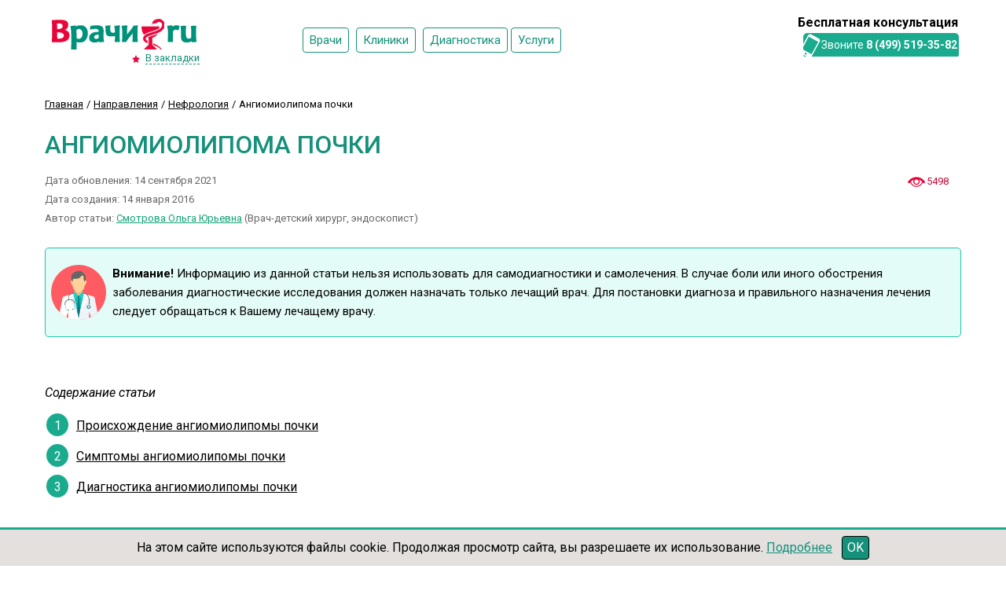

--- FILE ---
content_type: text/html; charset=UTF-8
request_url: https://vrachy.ru/angiomiolipoma-pochki1/
body_size: 10551
content:
<!DOCTYPE html>
<html lang="ru-RU">
   <head>
	<meta charset="UTF-8"/>
    
    <title>Ангиомиолипома: почему формируется опухоль в почках, основные симптомы, способы диагностики </title>
    <meta name="description" content="Ангиомиолипома и предпосылки к ее развитию в почках. Как проходит диагностика доброкачественной опухоли">
	
	
	<meta HTTP-EQUIV="LAST-Modified" CONTENT="Tue, 14 Sep 2021 08:15:03" />
	
	<base href="https://vrachy.ru/">
	<link href="/templates/main/images/favicon.ico?1" rel="icon" type="image/x-icon">
	<link rel="shortcut icon" href="/templates/main/images/favicon.ico" type="image/x-icon">
	<link rel="apple-touch-icon" sizes="180x180" href="/templates/main/images/apple-touch-icon.png?1">
	<link rel="icon" type="image/png" sizes="32x32" href="/templates/main/images/favicon-32x32.png?1">
	<link rel="icon" type="image/png" sizes="16x16" href="/templates/main/images/favicon-16x16.png?1">
	<link rel="manifest" href="/templates/main/images/site.webmanifest">
	<link rel="mask-icon" href="/templates/main/images/safari-pinned-tab.svg" color="#c70d3b">
	<meta name="msapplication-TileColor" content="#c70d3b0">
	<meta name="theme-color" content="#ffffff">
	<meta name="yandex-verification" content="7da866962bd89b24" />

	 
	<meta http-equiv="X-UA-Compatible" content="IE=edge">
	
     
    <meta name="viewport" content="width=device-width, initial-scale=1">
	
    
	 

    <meta name="yandex-verification" content="666547e456e78c2c" />
	<meta name="yandex-verification" content="a0229c03a42e30ef" />

    <meta name='wmail-verification' content='8200265698f528a072ed9a223173176e' />
	<meta name="google-site-verification" content="lXq0Gf2KaHpR45wEDshghh32hJWsr7X4Mcf9JTAy5i0" />

	 
	<link rel="stylesheet" href="/doc/html/css/fancybox.css">
	<link rel="stylesheet" href="/templates/main/css/styles.css?v=1768988867" type="text/css" media="all">
	<link rel="stylesheet" href="/templates/main/css/new_styles.css?v=1768988867" type="text/css" media="all">
	
	
	
	


	
	
	
	<link rel="canonical" href="https://vrachy.ru/angiomiolipoma-pochki1/" />
	
	<meta property="og:locale" content="ru_RU">
	<meta property="og:title" content="Ангиомиолипома: почему формируется опухоль в почках, основные симптомы, способы диагностики ">
	<meta property="og:url" content="https://vrachy.ru/angiomiolipoma-pochki1/">
	<meta property="og:description" content="Ангиомиолипома и предпосылки к ее развитию в почках. Как проходит диагностика доброкачественной опухоли">
	<meta property="og:site_name" content="VRACHY.RU">
	<meta property="og:image" content="https://vrachy.ru/assets/cache/images/bolezni-pochek/angiomiolipoma-pochki/gipernefroma-900x-8tb.jpg">
	<meta property="og:type" content="article">
	
	
</head>
   <body>
      <div class="bu"></div>
<div class="ad-menu">
	<nav class="nav" tabindex="1">
		<ul>
			<li><a href="/vrachi-moskvy">Врачи</a></li>
			<li><a href="/kliniki-moskvy">Клиники </a></li>
			<li><a href="/diagnostica-moskvy">Диагностика</a></li>
			<li><a href="/services">Услуги</a></li>
			<li><a href="napravleniya-mediciny/">Направления</a></li>
			<li><a href="bolezni-organov/">Органы</a></li>
			<li><a href="simtomy/">Симптомы</a></li>
			<li><a href="boli/">Боли</a></li>
			<li><a href="vakansii/">Вакансии</a></li>
			<li><a href="expert/">Эксперты</a></li>
		</ul>
	</nav>
</div>




<div class="menu" id="s-m2">
	<div class="cont">
		<ul class="main">
			 
			
			<li><a href="/vrachi-moskvy">Врачи</a></li>
			<li><a href="/kliniki-moskvy">Клиники </a></li>
			<li><a href="/diagnostica-moskvy">Диагностика</a></li>
			<li><a href="/services">Услуги</a></li>
			<li><a href="napravleniya-mediciny/">Направления</a></li>
			<li><a href="bolezni-organov/">Органы</a></li>
			<li><a href="simtomy/">Симптомы</a></li>
			<li><a href="boli/">Боли</a></li>
			<li><a href="vakansii/">Вакансии</a></li>
			<li><a href="expert/">Эксперты</a></li>		
			
			
			<li style="width: 215px;">

				<div class="to_bookmark right hpt" id="phone_scr">8 (499) 519-35-82</div>
			</li>
		</ul>
	</div>
</div>
      <header id="mobile">
	<div class="logo left"><a href="/"><img src="/templates/main/images/logo.png?5" alt="Запись к врачу онлайн"></a></div>


	<div class="slogan left" style="margin-left: 25px;">
		<a class="doc" href="/vrachi-moskvy">Врачи Москвы</a> 
		<a class="doc" href="/kliniki-moskvy">Клиники Москвы</a>
		<a class="cl_doc" href="/diagnostica-moskvy">Диагностика</a>
		
	</div>


	<div class="phone_1 hpt">
		<div class="phone_2">Бесплатная консультация</div>
		<div class="phone_3">Звоните <b>8 (499) 519-35-82 </b></div>
	</div>

	
    <div class="city">

	<a href="/" onclick="$('.additional').toggle();return false;" class="on"><i>Москва</i>  <span class="fas fa-globe-europe"></span></a>
	<div class="additional">
		<a rel="nofollow" href="https://mo.medportal.net/"><i>Московская область</i></a>
		<a rel="nofollow" href="https://spb.medportal.net/"><i>Санкт-Петербург</i></a>
		<a rel="nofollow" href="https://ekb.medportal.net/"><i>Екатеринбург</i></a>
		<a rel="nofollow" href="https://nsk.medportal.net/"><i>Новосибирск</i></a>
		<a rel="nofollow" href="https://perm.medportal.net/"><i>Пермь</i></a>
		<a rel="nofollow" href="https://nn.medportal.net/"><i>Нижний Новгород</i></a>
		<a rel="nofollow" href="https://kazan.medportal.net/"><i>Казань</i></a>
		<a rel="nofollow" href="https://samara.medportal.net/"><i>Самара</i></a>
		<a rel="nofollow" href="https://ufa.medportal.net/"><i>Уфа</i></a>
		<a rel="nofollow" href="https://krd.medportal.net/"><i>Краснодар</i></a>
		<a rel="nofollow" href="https://rnd.medportal.net/"><i>Ростов-на-Дону</i></a>
		<a rel="nofollow" href="https://chlb.medportal.net/"><i>Челябинск</i></a>
		<a rel="nofollow" href="https://vrn.medportal.net/"><i>Воронеж</i></a>
		<a rel="nofollow" href="https://izh.medportal.net/"><i>Ижевск</i></a>
		<span class="close" onclick="$('.additional').hide();">x</span>
	</div>
</div>
	
	<div class="clear"></div>
</header>




<header id="header">
	<div class="logo"><a href="/"><img src="/templates/main/images/logo.png?5" alt="Запись к врачу онлайн"></a></div>

    

	<div class="slogan">
		<a class="doc" href="/vrachi-moskvy">Врачи</a> 
		<a class="doc" href="/kliniki-moskvy">Клиники</a>
		<a class="cl_doc" href="/diagnostica-moskvy">Диагностика</a>
		<a class="cl_doc" href="/services">Услуги</a>
	</div>


	<span class="ph-info hpt">Бесплатная консультация</span>
	<span class="ph hpt">Звоните <b>8 (499) 519-35-82</b></span>

	<div class="clear"></div>
</header>



	  
      <div class="cont">
         <section class="left section-new">
            <div class="breadcrumbs"><nav class="breadcrumbs"><ul class="breadcrumb" itemscope itemtype="http://schema.org/BreadcrumbList"><li itemprop="itemListElement" itemscope itemtype="http://schema.org/ListItem"><meta itemprop="position" content="1" /><a href="https://vrachy.ru/" title="Главная"  itemprop="item"><span itemprop="name">Главная</span></a></li><li itemprop="itemListElement" itemscope itemtype="http://schema.org/ListItem"><meta itemprop="position" content="2" /><a href="https://vrachy.ru/napravleniya-mediciny/" title="Направления"  itemprop="item"><span itemprop="name">Направления</span></a></li><li itemprop="itemListElement" itemscope itemtype="http://schema.org/ListItem"><meta itemprop="position" content="3" /><a href="https://vrachy.ru/nefrologia/" title="Нефрология"  itemprop="item"><span itemprop="name">Нефрология</span></a></li><li class="active" itemprop="itemListElement" itemscope itemtype="http://schema.org/ListItem"><meta itemprop="position" content="4" /><span typeof="WebPage" resource="https://vrachy.ru/angiomiolipoma-pochki1/"><span itemprop="name">Ангиомиолипома почки</span></span></li></ul></nav></div>
            <div class="text_block" itemscope itemtype="http://schema.org/Article">
               <h1 itemprop="headline name">Ангиомиолипома почки</h1>
				
				<div class="bl-453">
		<div class="count">
		<div class="count_pr">5498</div>
		 
	</div>


	<div class="pub_date" itemprop="dateModified" content="14&nbsp;сентября&nbsp;2021">Дата обновления: 14&nbsp;сентября&nbsp;2021</div>
	<div class="pub_date" itemprop="datePublished" content="14&nbsp;января&nbsp;2016">Дата создания: 14&nbsp;января&nbsp;2016</div>

	<div class="expert-list-name">Автор статьи: <a href="/expert/smotrova-olga-yurevna/">Смотрова Ольга Юрьевна</a> (Врач-детский хирург, эндоскопист)</div>
	
	<div class="clear"></div>
	
	<noindex><div class="info-bl-y"><b>Внимание!</b> Информацию из данной статьи нельзя использовать для самодиагностики и самолечения. В случае боли или иного обострения заболевания диагностические исследования должен назначать только лечащий врач. Для постановки диагноза и правильного назначения лечения следует обращаться к Вашему лечащему врачу.</div></noindex>
	
</div>	

 
			 
          
		
				
				<div style="clear: both;height: 10px;"></div>
				

				
               &nbsp;	
           

				
				
				

               <div class="clear"></div>
               <div style="margin-top: -25px;">
                 <noindex><div id="tril" style="float: none;"><i class="cod_art">Содержание статьи</i><ul><li><a rel="nofollow" href="/angiomiolipoma-pochki1/#tril1">Происхождение ангиомиолипомы почки</a></li><li><a rel="nofollow" href="/angiomiolipoma-pochki1/#tril2">Симптомы ангиомиолипомы почки</a></li><li><a rel="nofollow" href="/angiomiolipoma-pochki1/#tril3">Диагностика ангиомиолипомы почки</a></li></ul></div></noindex><div id="content-text" itemprop="articleBody"><p style="text-align: justify;">Ангиомиолипома &ndash; доброкачественная опухоль, часто поражающая почки. Новообразование формируется из клеток гладкомышечной, жировой и эпителиальной ткани, а также крупных извитых сосудов.</p>
<h2 id="tril1"><b>Происхождение ангиомиолипомы почки</b></h2>
<p style="text-align: justify;">Причинами развития патологии могут быть:</p>
<ul>
<li><b><img style="float: right;" title="Форма заболевания ангиомиолипома почки может быть наследственной или первичной" loading="lazy" src="assets/images/bolezni-pochek/angiomiolipoma-pochki/karcinoma_pochki_2-e1427207994122-680x376.jpg" alt="Почка" width="300" height="166" />Хронические воспалительные заболевания</b>. Поражения клубочков и канальцев почек (нефрозы) могут способствовать развитию опухоли.</li>
<li><b>Вирусные инфекции</b>. Многие формы рака спровоцированы онкогенными вирусами, такими как Т-лимфотропный вирус, вирусы Эппштейна-Барр и папилломы человека.</li>
<li><b>Гормональные нарушения</b>. Чаще всего опухоли выявляют у женщин, бурный рост наблюдают во время беременности.</li>
<li><b>Наследственность</b>. В ряде исследований была выявлена связь опухоли с генетическими мутациями.</li>
</ul>
<p>Около 20% ангиомиолипом связано с генетически-обусловленным заболеванием &ndash; туберозным склерозом, который характеризуется ростом доброкачественных опухолей во всех органах и тканях.&nbsp; В остальных случаях говорят о спорадическом характере новообразования.</p>
<h2 id="tril2"><b>Симптомы ангиомиолипомы почки</b></h2><div id="alextril1"></div>
<p><img style="float: right;" title="Главный симптом ангиомиолипомы почки это ноющая боль на пояснице или со стороны пораженной части органа" loading="lazy" src="assets/images/bolezni-pochek/angiomiolipoma-pochki/amshml8sh9g.jpg" alt="Симптомы ангиомиолипомы почки" width="300" height="203" />Доброкачественная опухоль представляет собой патологическое новообразование, состоящее из подвергшихся мутации клеток, которые, в отличие от здоровых, склонны к неконтролируемому делению.Однако они сохраняют свои функции и мало препятствуют нормальной работе органа, поэтому в большинстве случаев процесс протекает бессимптомно.</p>
<p>Крупная опухоль (более 40 мм в диаметре) сдавливает стенки питающих ее сосудов, что может вызвать их повреждение и кровотечение.</p>
<h3>Возникают следующие клинические проявления:</h3>
<ul>
<li>острая опоясывающая боль в животе или пояснице;</li>
<li>слабость, падение артериального давления в связи с кровопотерей;</li>
<li>примесь крови в моче (макрогематурия).</li>
</ul>
<p style="text-align: justify;">Выраженность симптомов зависит от калибраповрежденных сосудов. В тяжелых случаях кровотечение может привести к геморрагическому шоку &ndash; смертельно-опасному состоянию, требующему неотложной медицинской помощи. Нарушение кровообращения в области опухоли часто сопровождается почечной коликой, становится причиной дисфункции почки.</p>
<p style="text-align: justify;">В процессе роста ангиомиолипома создает давление на почечную капсулу, в которой находится множество нервных окончаний, вызывая постоянную боль тянущего, ноющего характера.</p>
<h3>Частота перечисленных клинических проявлений коррелируют с размерами новообразования:</h3>
<ul>
<li>менее 40 мм &ndash; не более 25% случаев;</li>
<li>40-50 мм &ndash; около 40% случаев;</li>
<li>50-100 мм - около 70% случаев;</li>
<li>более 100 мм &ndash; свыше 80% случаев.</li>
</ul>
<h2 id="tril3"><b>Диагностика ангиомиолипомы почки</b></h2>
<p>В связи с бессимптомным течением большинство опухолей данного типа обнаруживают случайно, во время прохождения диспансерных обследований.</p>
<h3>Для уточнения диагноза врач может назначить ряд исследований.</h3>
<p><b><img style="float: right;" title="Независимо от причины заболевания, лечение ангиомиолипомы почки должно осуществляться быстро и своевременно" loading="lazy" src="assets/images/bolezni-pochek/angiomiolipoma-pochki/doctor-14.jpg" alt="Причины ангиомиолипомы почки" width="300" height="204" /></b></p>
<ul>
<li><b>Пальпация </b>(прощупывание почек). Позволяет выявить новообразование, установить его размеры и локализацию. Пальпация эффективна при диаметре опухоли более 5 см.</li>
<li><b>УЗИ.</b> Проводится с помощью ультразвуковых волн, которые проходят через исследуемый орган и, отражаясь, регистрируются датчиком. Метод позволяет визуализировать опухоль как однородное образование, определить ее размеры, форму, местоположение. Процедура длится около 20-30 минут.</li>
<li><b>Компьютерная томография. </b>Современная технология, в основе которой лежит действие рентгеновских лучей. Вращающийся вокруг пациента аппарат делает рентгеновские снимки, которые обрабатывает компьютер, создавая наиболее точную визуализацию внутренних органов и тканей. При КТ почек применяют рентгеноконтрастное вещество, позволяющее получить полную информацию о расположении опухоли. Метод является приоритетным как для диагностики ангиомиолипомы, так и для подготовки к хирургическому вмешательству. Длительность исследования &ndash; менее 10 минут.</li>
<li style="text-align: justify;"><b>Биопсия. </b>Иссечение опухоли и забор для гистологического исследования небольшого фрагмента. Биопсию назначают для постановки диагноза, когда затруднительно отличить процесс от злокачественного. Процедура проводится под контролем УЗИ после других обследований. Через небольшой разрез в опухоль вводится специальная игла, извлекающая столбик исследуемой ткани диаметром до 2 мм. Операция проводится под местным обезболиванием и занимает от 30 до 60 минут. Полученный образец отправляется на патологоанатомическую экспертизу.</li>
</ul>
<blockquote>
<p style="text-align: justify;"><strong>В большинстве случаев прогноз благоприятный, но требует регулярного наблюдения за функцией почек и состоянием опухоли. </strong><strong>При развитии хронических болезней органа, усилением симптоматики, возникновении кровотечений может потребоваться медикаментозное или хирургическое лечение. Злокачественное перерождение ангиомиолипомы наблюдается в исключительно редких случаях.</strong></p>
</blockquote>
<p style="text-align: justify;">&nbsp;</p></h2><div id="alextril2"></div></h2></h2></div><div style="clear: both;"></div><div class="source" itemscope itemtype="http://schema.org/ScholarlyArticle"><div class="title" itemprop="headline name articleBody description headline">Источники:</div><ol>
	<li itemprop="citation" itemscope itemtype="http://schema.org/ScholarlyArticle" id="ref-1">
	    <cite itemprop="name">
		
		  <a itemprop="url" rel="noopener noreferrer" target="_blank" href="https://www.umj.com.ua/article/112485/nefrologiya-pod-mikroskopom-angiomiolipoma-pochki-samostoyatelnaya-i-assotsiirovannaya-bolezn"><span itemprop="articleBody description headline">"Ангиомиолипома почки: самостоятельная и ассоциированная болезнь". Укр. мед. часопис, 4(120): 78–79. Подробнее: https://medside.ru/angiomiolipoma-pochki</span></a>
		 
		  
		  
		  
		  
		  
		  
		  
		  
		</cite>
	</li>
	
	
	
	<li itemprop="citation" itemscope itemtype="http://schema.org/ScholarlyArticle" id="ref-2">
	    <cite itemprop="name">
		
		  <a itemprop="url" rel="noopener noreferrer" target="_blank" href="https://docviewer.yandex.ru/view/724781510/?*=[base64]%3D&lang=ru"><span itemprop="articleBody description headline">"АКТУАЛЬНЫЕ ВОПРОСЫ ДИАГНОСТИКИ И ЛЕЧЕНИЯ УРОЛОГИЧЕСКИХ ЗАБОЛЕВАНИЙ" : Х региональная научно-практическая конференция урологов Западной Сибири</span></a>
		 
		  
		  
		  
		  
		  
		  
		  
		  
		</cite>
	</li>
	
	
	
	<li itemprop="citation" itemscope itemtype="http://schema.org/ScholarlyArticle" id="ref-3">
	    <cite itemprop="name">
		
		  <a itemprop="url" rel="noopener noreferrer" target="_blank" href="https://mosgorzdrav.ru/uploads/imperavi/ru-RU/sppvr_doc007.pdf"><span itemprop="articleBody description headline">Система поддержки принятия врачебных решений. Урология: Клинические протоколы лечения / Составители: Д. Ю. Пушкарь, С. В. Котов, В. Б. Матвеев [и др.] – М.: ГБУ «НИИОЗММ ДЗМ», 2021. – 110 с.</span></a>
		 
		  
		  
		  
		  
		  
		  
		  
		  
		</cite>
	</li>
	
	
	</ol></div><div class="expert-list-source-row" itemprop="author" itemscope="" itemtype="http://schema.org/Person">
	<div class="title_block">Эксперт сайта</div>
	<div class="img"><img src="assets/cache/images/88-220x-558.jpg" alt="Смотрова Ольга Юрьевна" style="float: left; margin: 0 15px 15px 0;" itemprop="image"></div>	
   <div class="title" itemprop="name">Смотрова Ольга Юрьевна</div>	
   <div class="desc">
	   <p>Врач-детский хирург, эндоскопист</p>
	   <p style="text-align: justify;">В 2015 г&nbsp; с &laquo;отличием&raquo; окончила "Курский государственный медицинский университет" по специальности &laquo;Педиатрия&raquo;.</p>
<p style="text-align: justify;">С 2015 г по 2017 г проходила обучение в клинической ординатуре&nbsp; по специальности &laquo;Детская хирургия&raquo; при кафедре хирургических болезней №2, на базе хирургического отделения МУЗ &laquo;Детская городская больница №2&raquo; г. Курска.</p>
<p style="text-align: justify;"><b>Круг профессиональных интересов:</b> ургентная хирургия, абдоминальная хирургия, эндоскопия, урология-андрология детского возраста.</p>
	   <p><a itemprop="url" href="expert/smotrova-olga-yurevna/">Профиль</a></p>
   </div>	
</div>	
				   
				 <div style="clear: both;height: 30px;"></div>	   
   
				   
               </div>
  		
               <div style="clear: both;height: 30px;"></div>
				
			    
			   
            </div>
         </section>
          
         
         <div class="clear"></div>
      </div>
      <footer>
	<div class="fff">
		<div class="logo left"><img loading="lazy" src="/templates/main/images/logo-footer.png?1" alt=""></div>

		<div class="copyright left">
			
			<p>2010-2026 ООО АНО «Региональный Медико-Правовой Центр», ИНН: 7704278083, ОГРН: 1107799035761</p>
			
			<p>При копировании материалов активная ссылка на сайт vrachy.ru обязательна!</p>

			<p>Лицензия № ЛО-77-01-010362 от 09 июня 2015 г.</p>

			<p>Материалы, размещенные на данной странице, носят информационный характер и предназначены для образовательных целей. Посетители сайта не должны использовать их в качестве медицинских рекомендаций.</p>
			
			
			<p class="a_href_f"><a rel="nofollow" href="kontakty/">Контакты</a> <a rel="nofollow" href="privacy-policy/">Политика конфиденциальности</a> <a href="licenses/">Лицензии</a> <a href="vakansii/">Вакансии</a>  <a href="expert/">Эксперты</a></p>
		
		</div>
		<div class="socials right">
		   <img loading="lazy" src="/templates/main/images/18plus.png?12" alt="">
		</div>
		

		<div class="clear"></div>
	</div>
	

</footer>


<div class="bottom__cookie-block">
    <p>На этом сайте используются файлы cookie. Продолжая просмотр сайта, вы разрешаете их использование. <a href="/privacy-policy/" target="_blank" class="podr">Подробнее</a> <a href="javascript:void(0);" class="ok">OK</a> </p>
</div>



<script type="application/ld+json">
	[
		{
			"@context": "https://schema.org",
			"@type": "Organization",
			"url": "https://vrachy.ru/",
			"name": "ООО АНО «Региональный Медико-Правовой Центр»",
			"address" : {
				"@type" : "PostalAddress",
				"addressLocality": "Москва",
				"postalCode": "109147",
				"streetAddress": "ул.Марксистская, д.3, с.1"
			},
			"telephone": "+74995193582",
			"taxID": "7704278083",
			"email": "info@vrachy.ru",
			"logo": "https://vrachy.ru/templates/main/images/logo.png"
			},
		{
			"@context": "https://schema.org",
			"@type": "WebSite",
			"url": "https://vrachy.ru/",
			"name": "ООО АНО «Региональный Медико-Правовой Центр»"
		}
	]

</script>
      <div id="scrollup"><img alt="Прокрутить вверх" loading="lazy" src="/templates/main/images/top.png"></div>

 
<script src="/doc/html/js/jquery-3.4.1.min.js"></script>
 
<script src="/doc/html/js/fancybox.js"></script>
<script src="/templates/main/js/scripts.js?t=1768988867"></script>
<script src="/templates/main/js/search.js?t=1768988867"></script>
<script src="/templates/main/js/jquery.inputmask.js"></script>
<script src="/templates/main/js/jquery.cookie.js"></script>
<script src="/templates/main/js/selectbox.js"></script>
 
 
<link rel="stylesheet" href="/doc/html/css/jquery-ui.css">
<script src="/doc/html/js/jquery-ui.min.js"></script>






















<div id="yandex-google-js">
	
	
	

	

	
	 
<script type="text/javascript" >
   (function(m,e,t,r,i,k,a){m[i]=m[i]||function(){(m[i].a=m[i].a||[]).push(arguments)};
   m[i].l=1*new Date();k=e.createElement(t),a=e.getElementsByTagName(t)[0],k.async=1,k.src=r,a.parentNode.insertBefore(k,a)})
   (window, document, "script", "https://mc.yandex.ru/metrika/tag.js", "ym");

   ym(27811443, "init", {
        clickmap:true,
        trackLinks:true,
        accurateTrackBounce:true,
        webvisor:true
   });
</script>
<noscript><div><img src="https://mc.yandex.ru/watch/27811443" style="position:absolute; left:-9999px;" alt="" /></div></noscript>
 



  <script> (function (d, w, c) { (w[c] = w[c] || []).push(function() { try { w.yaCounter40547385 = new Ya.Metrika({ id:40547385, clickmap:true, trackLinks:true, accurateTrackBounce:true }); } catch(e) { } }); var n = d.getElementsByTagName("script")[0], s = d.createElement("script"), f = function () { n.parentNode.insertBefore(s, n); }; s.type = "text/javascript"; s.async = true; s.src = "https://mc.yandex.ru/metrika/watch.js"; if (w.opera == "[object Opera]") { d.addEventListener("DOMContentLoaded", f, false); } else { f(); } })(document, window, "yandex_metrika_callbacks"); </script> <noscript><div><img src="https://mc.yandex.ru/watch/40547385" style="position:absolute; left:-9999px;" alt="" /></div></noscript>  

 
<script async src="https://www.googletagmanager.com/gtag/js?id=UA-148591010-1"></script>
<script>
  window.dataLayer = window.dataLayer || [];
  function gtag(){dataLayer.push(arguments);}
  gtag('js', new Date());

  gtag('config', 'UA-148591010-1');
</script>

 
	
	
	<link href='https://fonts.googleapis.com/css?family=Roboto:400,300,300italic,400italic,500,500italic,700,700italic&subset=latin,cyrillic' rel='stylesheet' type='text/css'>

    <link rel="stylesheet" href="https://use.fontawesome.com/releases/v5.7.2/css/all.css" integrity="sha384-fnmOCqbTlWIlj8LyTjo7mOUStjsKC4pOpQbqyi7RrhN7udi9RwhKkMHpvLbHG9Sr" crossorigin="anonymous">
	
	<script src="//yastatic.net/share/share.js"></script>
	
	<div id="modal"></div>
<style>.comparison {display: none;}</style>

<script async src="/templates/main/compressor/compress.php?js,/doc/html/js/main"></script><link rel="stylesheet" href="/templates/main/compressor/compress.php?css,/doc/html/css/style,/doc/html/css/style_1023,/doc/html/css/style_767,/doc/html/css/style_479">


</div>






	   
	

	   
   </body>
</html>

--- FILE ---
content_type: text/css
request_url: https://vrachy.ru/doc/html/css/fancybox.css
body_size: 1088
content:
.fancybox-wrap,
.fancybox-skin,
.fancybox-outer,
.fancybox-inner,
.fancybox-image,
.fancybox-wrap iframe,
.fancybox-wrap object,
.fancybox-nav,
.fancybox-nav span,
.fancybox-tmp{
    margin: 0;
    padding: 0;

    vertical-align: top;

    border: 0;
    outline: none;
}

.fancybox-wrap{
    position: absolute;
    top: 0;
    left: 0;
    z-index: 8020;
}

.fancybox-skin{
    position: relative;

    background: #fff;
    margin-bottom: 20px;
}
.fancybox-opened{
    z-index: 8030;
}
.fancybox-outer,
.fancybox-inner{
    position: relative;
}
.fancybox-inner{
    overflow: hidden;
}
.fancybox-type-iframe .fancybox-inner{
    -webkit-overflow-scrolling: touch;
}

.fancybox-error{
    margin: 0;
    padding: 15px;

    color: #444;
    font: 14px/20px 'Helvetica Neue',Helvetica,Arial,sans-serif;

    white-space: nowrap;
}

.fancybox-image,
.fancybox-iframe{
    display: block;

    width: 100%;
    height: 100%;
}

.fancybox-image{
    max-width: 100%;
    max-height: 100%;
}

#fancybox-loading,
.fancybox-prev span,
.fancybox-next span{
    background-image: url('../images/fancybox/fancybox_sprite.png');
}

#fancybox-loading{
    position: fixed;
    top: 50%;
    left: 50%;
    z-index: 8060;

    margin-top: -22px;
    margin-left: -22px;

    opacity: .8;
    background-position: 0 -108px;

    cursor: pointer;
}

#fancybox-loading div{
    width: 44px;
    height: 44px;

    background: url('../images/fancybox/fancybox_loading.gif') center center no-repeat;
}

.fancybox-close{
    position: absolute;
    top: 8px;
    right: 8px;
    z-index: 8040;

    width: 17px;
    height: 17px;

    cursor: pointer;
    background: url(../images/close-new.png) 0 0 no-repeat;
}

.fancybox-nav{
    position: absolute;
    top: 0;
    z-index: 8040;

    width: 40%;
    height: 100%;

    text-decoration: none;

    background: transparent url('../images/fancybox/blank.gif'); /* helps IE */

    cursor: pointer;

    -webkit-tap-highlight-color: rgba(0,0,0,0);
}
.fancybox-prev{
    left: 0;
}
.fancybox-next{
    right: 0;
}

.fancybox-nav span{
    visibility: hidden;

    position: absolute;
    top: 50%;
    z-index: 8040;

    width: 36px;
    height: 34px;
    margin-top: -18px;

    cursor: pointer;
}
.fancybox-prev span{
    left: 10px;

    background-position: 0 -36px;
}
.fancybox-next span{
    right: 10px;

    background-position: 0 -72px;
}

.fancybox-nav:hover span{
    visibility: visible;
}

.fancybox-tmp{
    visibility: hidden;
    overflow: visible !important;

    position: absolute;
    top: -99999px;
    left: -99999px;

    max-width: 99999px;
    max-height: 99999px;
}

.fancybox-lock{
    overflow: hidden !important;

    width: auto;
}
.fancybox-lock body{
    overflow: hidden !important;
}
.fancybox-lock-test{
    overflow-y: hidden !important;
}

.fancybox-overlay{
    display: none;
    overflow: hidden;

    position: absolute;
    top: 0;
    left: 0;
    z-index: 8010;
	
    background: rgba(000, 000, 000, 0.8) url('/templates/main/images/1-1.gif') no-repeat center center;
    /*background: url('../images/fancybox/fancybox_overlay.png');*/
}

.fancybox-overlay-fixed{
    position: fixed;
    right: 0;
    bottom: 0;
}

.fancybox-lock .fancybox-overlay{
    overflow: auto;
    overflow-y: scroll;
}

.fancybox-title{
    visibility: hidden;

    position: relative;
    z-index: 8050;

    font: normal 13px/20px 'Helvetica Neue',Helvetica,Arial,sans-serif;

    text-shadow: none;
}
.fancybox-opened .fancybox-title{
    visibility: visible;
}

.fancybox-title-float-wrap{
    position: absolute;
    right: 50%;
    bottom: 0;
    z-index: 8050;

    margin-bottom: -35px;

    text-align: center;
}

.fancybox-title-float-wrap .child{
    display: inline-block;

    margin-right: -100%;
    padding: 2px 20px;

    color: #fff;
    font-weight: bold;
    line-height: 24px;

    white-space: nowrap;

    border-radius: 15px;
    background: transparent;
    background: rgba(0, 0, 0, .8);
    text-shadow: 0 1px 2px #222;
}

.fancybox-title-outside-wrap{
    position: relative;

    margin-top: 10px;

    color: #fff;
}
.fancybox-title-inside-wrap{
    padding-top: 10px;
}

.fancybox-title-over-wrap{
    position: absolute;
    bottom: 0;
    left: 0;

    padding: 10px;

    color: #fff;

    background: #000;
    background: rgba(0, 0, 0, .8);
}


--- FILE ---
content_type: text/css
request_url: https://vrachy.ru/templates/main/css/styles.css?v=1768988867
body_size: 14975
content:
body.show {opacity:1 !important}

.show_doc_cl {
	opacity:1 !important;
	display: block !important;
}

.static {
	clear: both;
	overflow: hidden;
	font-family: 'Roboto', sans-serif;
    margin: 0px auto 30px auto;
    width: 930px;
}

.nb-1 .static {
	color: #fff;
    margin: 60px auto 0 auto;
}

@media (max-width: 767px) {
	.static {display: none;}
}

.static .rowd{
	float: left;
	width: 156px;
	min-height: 70px;
	font-weight: bold;
	font-size: 14px;
}

.static .rowd i{
	font-style: normal;
    font-size: 24px;
	display: block;
}

.nb-1 .static .i-1 {
	background: transparent url('../images/ii-1.png') no-repeat left center;
	padding-left: 75px;
	width: 165px;
}

.nb-1 .static .i-2 {
	background: transparent url('../images/ii-2.png') no-repeat left center;
	padding-left: 60px;
}

.nb-1 .static .i-3 {
	background: transparent url('../images/ii-3.png') no-repeat left center;
	padding-left: 82px;
}

.nb-1 .static .i-4 {
	background: transparent url('../images/ii-4.png') no-repeat left center;
	padding-left: 66px;
}

.static .i-1 {
	background: transparent url('../images/i-1.png') no-repeat left center;
	padding-left: 75px;
	width: 165px;
}

.static .i-2 {
	background: transparent url('../images/i-2.png') no-repeat left center;
	padding-left: 60px;
}

.static .i-3 {
	background: transparent url('../images/i-3.png') no-repeat left center;
	padding-left: 82px;
}

.static .i-4 {
	background: transparent url('../images/i-4.png') no-repeat left center;
	padding-left: 66px;
}

#header {
	height: 100px;
	padding: 0;
	font-family: 'Roboto', sans-serif;
}

#header .city {
    position: absolute;
    top: 39px;
    left: 228px;
    z-index: 2;
}

#header  .city a {
	text-decoration: none;
	display: block;
	font-size: 14px;
	
}

#header  .city i {
	color: #1aac90;
	border-bottom: 1px dashed;
	font-style: normal;
}

#header  .city span {
	color: #1aac90;
}

#header  .city i:hover {
	border: none;
}

#header  .city img {
	vertical-align: middle;
}


#header .city .additional {
    position: absolute;
    top: 25px;
	border-radius: 5px;
	background-color: #fff;
    width: 135px;
    padding: 10px;
	display: none;
	border: 1px solid #ccc;
	box-shadow: 0 8px 5px -3px rgba(0, 0, 0, 0.12);
}

#header  .city .additional .close {
    position: absolute;
    top: -2px;
    right: 3px;
    font-weight: bold;
    color: red;
    cursor: pointer;
    font-size: 15px;
}

#header  .city .additional a {
	margin-bottom: 7px;
	font-size: 13px;
}


#header .logo {
	position: absolute;
	top: 22px;
	left: 0px;
	margin: 0;
}

#header .slogan {
	position: absolute;
	top: 35px;
	left: 325px;
	margin: 0;
	width: auto;
	font-family: 'Roboto', sans-serif;
}

#header .slogan a {
	font-family: 'Roboto', sans-serif;
}

#header .counter {
	position: absolute;
    top: 22px;
    line-height: 17px;
	left: 745px;
	width: 174px;
	background: transparent url('../images/serd.png') no-repeat left center;
	padding-left: 55px;
}

#header .counter i {
	font-style: normal;
	color: #c70d3b;
	font-size: 18px;
	font-weight: bold;
}

#header .counter span {
	display: block;
	font-size: 13px;
}

#header .ph {
	background: transparent url('../images/phone.png') no-repeat;
    display: inline-block;
    position: absolute;
    top: 42px;
    right: 0px;
    padding: 7px 0px 7px 23px;
    color: #fff;
    font-size: 14px;
    width: 175px;
}

#header  .ph-info {
    position: absolute;
    top: 19px;
    right: 1px;
	font-weight: bold;
    font-size: 16px;
}


#mobile { display: none; padding: 0;}


@media (max-width: 1023px) {
	#mobile {display: none;}
	#header {display: block;}
}

@media (max-width: 767px) {
	#mobile {display: block;}
	#header {display: none;}
}




*{ padding: 0; margin: 0; }
img{ border: none; }
input, textarea, input:active, textarea:active { outline: none transparent!important; box-shadow: none; -moz-outline: none!important; }
input[type=submit], button[type=submit]{ -webkit-appearance: none; -webkit-border-radius: 0; }
:focus {outline:none;}

/* Общие стили */
.clear{ clear: both; }
.left{ float: left; }
.right{ float: right; }

/*
body{
	background: url(../images/21.jpg?1) top center no-repeat;
    background-position: center;
    background-size: cover;
}
*/

.cont{
	max-width: 100%;
	max-width: 1166px;
	margin: 0 auto;
	/*background: #fff;
	box-shadow: 0 0 18px rgba(0,0,0,.44);*/
	padding: 0 35px 25px; 
	position: relative;
}

.hidden{ overflow: hidden; }

.list1{
	display: block;
	position: absolute;
	right: -113px;
	top: 840px;
}
.list2{
	display: block;
	position: absolute;
	left: -64px;
	top: -130px;
}
/* End Общие стили */

/*=============================*/

/* Стили шапки сайта */
header{ padding-bottom: 18px; position: relative;width: 100%;max-width: 1160px;margin: 0 auto;}
header .logo{ margin: 9px 25px 0 0; }
header .logo img{ display: block; }


.phone_1 {
	font-family: 'Roboto', sans-serif;
}

.phone_2 {
	font-size: 20px;
	font-weight: bold;
	padding-bottom: 2px;
	font-size: 18px;
}

.phone_3 b, .phone_3 a {
	color: #4EA20D;
	font-size: 20px;
}

header .slogan{
	color: #0b0b0b;
	font: 16px Roboto;
	margin-top: 34px;
	width: 410px;
}

header .to_bookmark{
	display: block;
	color: #0b0b0b;
	font: 18px/22px Arial;
	text-decoration: none;
	padding-left: 55px;
	width: 137px;
	margin-right: 40px;
	margin-top: 29px;
	
}
header .to_bookmark:hover{ text-decoration: underline; }
/* End Стили шапки сайта */

/*=============================*/

/* Стили боковой колонки сайта */
aside{
	width: 232px;
	position: relative;
	z-index: 9;
}

aside .new{
	background: #1aab8f;
	border-radius: 5px;
	padding: 8px;
	margin-bottom: 11px;
}

aside .popular{
	background: #c70d3b;
	border-radius: 5px;
	padding: 8px;
	margin-bottom: 11px;
}


aside .popular .title, aside .new .title{
	color: #fff;
	font: 500 13px Arial;
	padding: 13px 7px;
	text-transform: uppercase;
}
aside .popular .items, aside .new .items{
	background: #fff;
	border-radius: 5px;
	padding: 10px;
}
aside .popular .item, aside .new .item{
	padding: 5px 0 18px;
	color: #633221;
	font: 300 13px 'Roboto', sans-serif;
}
aside .popular .item + .item, aside .new .item + .item{
	padding-top: 18px;
	border-top: 1px dotted #a8a8a8;
}
aside .popular .item a, aside .new .item a{
	color: #365d19;
	text-decoration: none;
}

aside .popular .item .text, aside .new .item .text {
	display: none;
}

aside .popular .item a:hover .name, aside .new .item a:hover .name{ text-decoration: underline; }
aside .popular .item img, aside .new .item img{
	display: block;
	max-width: 65px;
}
aside .popular .item .name.right, aside .new .item .name.right{ width: 124px; }


aside .consul_block{
	background: #4ea20d;
	padding: 10px 10px 18px;
	border-radius: 5px;
	margin-bottom: 11px;
}
aside .consul_block .title{
	color: #fff;
	font: 500 13px Arial;
	padding: 8px 0 13px;
	text-transform: uppercase;
}
aside .consul_block li{
	color: #fff;
	font: 300 13px Arial;
	padding-left: 27px;
	list-style-type: none;
	background: url(../images/consul_li_icon.png) 5px 1px no-repeat;
}
aside .consul_block li + li{ margin-top: 15px; }
aside .consul_block li a{
	color: #fff;
	text-decoration: none;
}
aside .consul_block li a:hover{ text-decoration: underline; }


aside .subscribe_block{
	background: #633221;
	border-radius: 5px;
	padding: 10px;
	margin-bottom: 11px;
	color: #fff;
	font: 300 13px Arial;
}
aside .subscribe_block .title{
	color: #fff;
	font: 500 13px Arial;
	padding: 8px 0 13px;
	text-transform: uppercase;
}
aside .subscribe_block form{ margin-top: 15px; }
aside .subscribe_block form .input{
	background: #fff;
	border-radius: 5px;
	height: 35px;
	padding: 0 15px;
	margin-bottom: 8px;
	color: #9d9d9d;
	font: italic 13px Arial;
	border: none;
	width: 182px;
}
aside .subscribe_block form .submit_btn{
	background: #4ea20d;
	border-radius: 5px;
	height: 35px;
	color: #fff;
	font: 500 13px Arial;
	border: none;
	width: 212px;
	cursor: pointer;
	text-transform: uppercase;
}
/* End Стили боковой колонки сайта */

/*=============================*/

/* Стили основного блока сайта */
section.left{
	width: 100%;
	max-width: 918px;
	/*
    margin-right: -240px;
    padding-right: 250px;
	*/
	-moz-box-sizing: border-box;
    -webkit-box-sizing: border-box;
    box-sizing: border-box;
}

ul{
padding: 0;
   margin-left: 20px;
}

ol{
padding: 0;
   margin-left: 20px;
}

li { 
margin-bottom: 10px; 
}

.search_block{
	background: #633221;
	border-radius: 5px;
	padding: 10px;
	margin-bottom: 21px;
}
.search_block form .input{
	background: #fff;
	border-radius: 5px;
	height: 35px;
	padding: 0 15px;
	margin-right: 4px;
	color: #9d9d9d;
	font: italic 13px Arial;
	border: none;
	width: 70.2%;
	-moz-box-sizing:border-box;
	-webkit-box-sizing:border-box;
	box-sizing:border-box;
}
.search_block form .submit_btn{
	background: #4ea20d;
	border-radius: 5px;
	height: 35px;
	color: #fff;
	font: 500 13px Arial;
	border: none;
	width: 28.5%;
	cursor: pointer;
	text-transform: uppercase;
	-moz-box-sizing:border-box;
	-webkit-box-sizing:border-box;
	box-sizing:border-box;
}

.cats{ margin-bottom: 20px; }
.cats .title{
	color: #000;
	font: 15px Arial;
	text-transform: uppercase;
	margin-bottom: 15px;
}
.cats .items{ margin-left: -2%; }
.cats .items .item:nth-child(2n+1){ clear: both; }
.cats .item{
	border: 1px solid #16917C;
	background: #e4fcf7;
	border-radius: 7px;
	margin: 0 0 2% 2%;
	position: relative;
	padding: 23px;
	width: 100%;
	min-height: 170px;
	-moz-box-sizing:border-box;
	-webkit-box-sizing:border-box;
	box-sizing:border-box;
}

.cats .item .cat_icon{
	display: block;
	position: absolute;
	top: 22px;
	left: 25px;
}
.cats .item .link{
	display: inline;
	vertical-align: top;
	margin-right: 5px;
}
.cats .item a{
	color: #633221;
	text-decoration: none;
	font-weight: 700;
}
.cats .item a{
	text-decoration: underline;
	font: 12px 'Roboto', sans-serif;
}
.cats .item a:hover{ text-decoration: none; }

.cats .item .main{ margin-bottom: 13px; }
.cats .item .main a{
	font: 600 15px Arial;
	text-transform: uppercase;
	display: inline-block;
	vertical-align: top;
}


.text_block{
	color: #000;
	font: 16px/24px 'Roboto', sans-serif;
}
.text_block2{
	color: #000;
	font: 15px/20px 'Roboto', sans-serif;
}

.text_block h1{
	color: #15917b;
	font: 500 32px 'Roboto', sans-serif;
	text-transform: uppercase;
	margin-bottom: 15px;
	margin-top:15px;
	max-width: 770px;
	display: inline-block;
	width: 100%;
}
.text_block h2{
	color: #15917b;
	font: 500 30px 'Roboto', sans-serif;
	text-transform: uppercase;
	margin-bottom: 20px;
}
.text_block h3{
	color: #4ea20d;
	font: 500 19px Arial;
	text-transform: uppercase;
	margin-bottom: 15px;
}
.text_block a{color:#4ea20d;}
.text_block p{ margin-bottom: 20px; }
.text_block img{
	display: block;
	margin-bottom: 15px;
	margin-right:15px;
	max-width: 100%;
}
/* End Стили основного блока сайта */

/*=============================*/

/* Стили подвала сайта */
footer{
	background: #15917b;
	padding: 30px;
	box-shadow: 0 0 10px rgba(0,0,0,.44);
	position: relative;
}

.fff {
	width: 1100px;
	margin: 0 auto;
	max-width: 100%;
}

footer .logo{ margin-right: 40px;padding-top: 18px;}
footer .logo img{ display: block; }
footer .copyright{
	color: #fff;
	font: 12px Arial;
	width: 530px;
	max-width: 100%;
	padding-top: 18px;
	width: 675px;
	line-height: 15px;	
}

footer .copyright p {
	    line-height: 21px;
}

footer a {
	color: #fff;
	text-transform: uppercase;
}

footer .socials{ padding-top: 18px; }

/* End Стили подвала сайта */
.breadcrumbs{font: 13px 'Roboto', sans-serif;}
.breadcrumbs a{color:#000}


nav.breadcrumbs ul {
	margin: 0;
}

nav.breadcrumbs li {
    display: inline-block;
}

nav.breadcrumbs .active span {
    margin: 0 4px;
    display: inline-block;
}

nav.breadcrumbs li:before {
    content: "/";
}

nav.breadcrumbs li:first-of-type:before{display:none}

nav.breadcrumbs li a {
    margin: 0 4px;
}


.pagination li{float:left; margin-right:10px; list-style-type:none}
.sisea-paging span{margin-bottom:15px}
.sisea-result h3{margin-top:10px}
.sisea-results p{font-size:16px}


@media (max-width: 1083px) {
	.cats .items{ margin-left: 0; }
	.cats .item{
		width: 100%;
		margin-left: 0;
		min-height: 135px;
	}
	.cats .item .sub{
		column-count: 2;
		-webkit-column-count: 2;
		-moz-column-count: 2;
		-webkit-column-gap: 30px;
		-moz-column-gap: 30px;
		column-gap: 30px;
	}
}

@media (max-width: 965px) {
	.wrap{ padding: 0 15px 25px; }
	.search_block form .input{ width: 69.5%; }
}

@media (max-width: 800px) {
	header .slogan{ display: none; }
	/*
	header .phone_2 {
		font-size: 13px;
	}
	

	header .phone_1 {
    position: absolute;
    top: 74px;
    right: 0;
    font-family: Arial;
    width: 100%;
    text-align: center;
    font-size: 12px;
   }
	

	.right .adsbygoogle {
		 display: none !important; 
	}
	*/
	
	.cats .item .sub{
		column-count: 1;
		-webkit-column-count: 1;
		-moz-column-count: 1;
		-webkit-column-gap: 0;
		-moz-column-gap: 0;
		column-gap: 0;
		margin-left: 0;
	}
}

@media (max-width: 715px) {
	.search_block form .input{ width: 100%; }
	.search_block form .submit_btn{ width: 100%; margin-top: 10px; }
	
	header .to_bookmark{ margin-right: 0; }
	
	section.left{
		padding-right: 0;
		margin-right: 0;
		margin-bottom: 30px;
	}
	aside{
		float: none !important;
		margin: 0 auto;
		clear: both;
	}
}

@media (max-width: 767px) {
	header .logo{
		width: 100%;
		float: none !important;
		text-align: center;
		margin: 5px 0 5px 0;
	}
	header .logo img{ display: inline-block;    margin-top: 15px; }
	
	header .to_bookmark{
		margin: 0 auto;
		float: none !important;
	}
	
	header .phone_1 {
		text-align: center;
		margin-bottom: 10px;
		font-size: 13px;
	}
	
	header .phone_2 {
		font-size: 13px;
	}
}

#menu-icon {
    clear: both;
	margin: 15px 0 25px 0;
	overflow: hidden;
}

#menu-icon .i {
    display: inline-block;
    text-align: center;
    width: 95px;
}

#menu-icon .i a {
    color: #633221;
	font: normal 11px Arial;
	text-decoration: none;
}

#menu-icon .i:hover img {
    opacity: 0.9;
	-ms-transform: rotate(360deg);
	-webkit-transform: rotate(360deg);
	transform: rotate(360deg);
}

#menu-icon .i img {
    width: 60px;
	transition: transform 0.4s ease;
}

.f-menu {
    padding: 0 0 30px 0;
}

.f-menu a {
	font: normal 12px Arial;
	color: #fff;
	margin-right: 7px;
}

.f-menu a:hover {
	text-decoration: none;
}

#tril {
    margin: 35px 0 35px 0;
	width: 420px;
	float: left;
}

#doc_top {
	float: right; 
	width: 500px;
    margin: 35px 0 35px 0;
}

#tril ul { 
	counter-reset: item;
	margin-left: 0px;
}

#tril li{
	line-height: 24px;
    padding: 0 0 5px 40px;
    position: relative;
	list-style: none;
}

#tril li:before {
	background:#1aab8f;
    border-radius: 50%;
    color: #FFFFFF;
    content: counter(item, decimal) "";
    counter-increment: item;
    left: 2px;
    padding: 4px 0 1px;
    position: absolute;
    text-align: center;
    top: -4px;
    width: 28px;
}

#tril li a {color: #000;}

#scrollup {
    bottom: 10px;
    cursor: pointer;
    display: none;
    opacity: 0.8;
    position: fixed;
    right: 15px;
    z-index: 7;
}

#tril-t {
    position: absolute;
	right: 7px; 
	width: 400px;
	top: 0px;
	z-index: 10;
}


#tril-t a {
	line-height: 20px;
    font-size: 15px;	
}

blockquote {
    border: 1px solid #1bc5a4;
	background: #e4fcf7 url('/templates/main/images/iii.png') no-repeat left center;
	padding: 20px 12px 0px 85px;
	border-radius: 5px;
	margin-bottom: 25px;
	
}

blockquote div {
	margin-bottom: 20px;
}

.ga-box {
    width: 300px;
	float: left;
	margin-top: -10px;
}

.rows-e {
    width: 260px;
	height: 177px;
	float: left;
	margin: 0 15px 15px 0;
	position: relative; 
}

.rows-e .title-e {
	position: absolute;
	bottom: 0;
	left: 0;
	background-color: rgba(49, 179, 154, 1);
    width: 250px;
	padding: 5px;
}

.rows-e .title-e a {
    color: #fff;
	text-decoration: none;
	font-size: 16px;
}


.fix {
    position: fixed;
    top: 41px;
    z-index: 1001;
}

.menu_doc .ga-box {
    float: left;
    width: 250px;
}

.menu_doc {
	clear: both;
	overflow: hidden;
	margin: 0 0 30px 0;
}

.jot-list {
	display: none
}










.tabs_container{ padding-bottom: 20px; /*z-index: 999;*/ }
.tabs{ border-bottom: 3px solid #4ea20d; margin-left: 0; height: 34px; }
.tabs li{
    list-style-type: none;
    cursor: pointer;
    display: block;
    float: left;
    text-align: center;
    position: relative;
    font: 13px/34px Roboto;
    text-transform: uppercase;
    border-radius: 5px 5px 0 0;
    background: #633221;
    /*z-index: 2;*/
    margin-bottom: 0;
    width: 24.25%;
}
.tabs li + li{ margin-left: 1%; }
.tabs li a{
    color: #fff;
    text-decoration: none;
}
.tabs li.active{ background: #16917C; }

.tab_content{
    display: none;
    position: relative;
    /*z-index: 1;*/
    background: #e3f7d4;
    padding: 20px;
    border: 1px solid #7dbb4e;
    border-top: none;
    border-radius: 0 0 5px 5px;
    width: 100%;
    -moz-box-sizing:border-box;
    -webkit-box-sizing:border-box;
    box-sizing:border-box;
}
.tab_content.show{ display: block; }

.tab_content .cols2{
    column-count: 2;
    -webkit-column-count: 2;
    -moz-column-count: 2;
    -webkit-column-gap: 25px;
    -moz-column-gap: 25px;
    column-gap: 25px;
}

/*
.tab_content .cols3{
    column-count: 3;
    -webkit-column-count: 3;
    -moz-column-count: 3;
    -webkit-column-gap: 25px;
    -moz-column-gap: 25px;
    column-gap: 25px;
}*/

.tab_content .item{
    display: table;
    width: 100%;
    margin-bottom: 15px;
    text-decoration: none;
    color: #4e4040;
}
.tab_content .item .icon{
    display: table-cell;
    vertical-align: middle;
    width: 42px;
}
.tab_content .item .info{
    display: table-cell;
    vertical-align: middle;
}
.tab_content .item .info .name{ font: 500 14px Roboto; }
.tab_content .item .info .desc{ font: 500 10px Roboto; }

.tab_content .item:hover{
    color: #4ea20d;
    text-decoration: underline;
}


.tab_content .block{
    margin-bottom: 20px;
    position: relative;
}
.tab_content .block:before{
    display: block;
    width: 17px;
    height: 8px;
    position: absolute;
    left: 0;
    top: 5px;
    content: '';
    background: #4ea20d;
}
.tab_content .alphabet .block:before{ display: none; }

.tab_content .letter{
    color: #16917C;
    font: 700 24px Roboto;
    position: absolute;
    top: 0px;
    left: 0;
	line-height: 18px;
}

.tab_content ul{ margin-left: 0; }
.tab_content li{
    list-style: none;
    font: 500 15px Roboto;
    margin-bottom: 2px;
    padding-left: 34px;
    background: url(../images/ic_li.png) 24px 7px no-repeat;
}
.tab_content .alphabet li{ padding-left: 35px; background: none; }
.tab_content li a{
    color: #4e4040;
    text-decoration: none;
}
.tab_content li a:hover{
    color: #4ea20d;
    text-decoration: underline;
}

.tab_content .all{
    text-align: center;
    margin-top: 25px;
    font: 700 14px Roboto;
    padding-bottom: 20px;
}
.tab_content .all a{ color: #60ab28; }
.tab_content .all a:hover{ text-decoration: none; }


body.inner{
    border: none;
    padding-top: 40px;
}
.menu{
    height: 40px;
    background: #1AAB8F;
    text-align: center;
    z-index: 999;
    position: fixed;
    top: 0;
    width: 100%;
    left: 0;
}
.menu .cont{
    background: none;
    box-shadow: none;
}
.menu ul.main{ 
    margin-left: 0;
    display: inline-block;
    vertical-align: top;
}
.menu ul.main > li{
    display: block;
    float: left;
    list-style: none;
    margin-bottom: 0;
    height: 40px;
}
.menu ul.main > li > a{
    text-transform: uppercase;
    font: 13px/40px Roboto;
    color: #fff;
    padding: 0 30px;
    text-decoration: none;
    display: block;
    height: 40px;
}
.menu ul.main > li:hover > a{ background: #c70d3b; }

.menu ul.main > li .sub_menu{
    position: absolute;
    top: 40px;
    left: 0;
    right: 0;
    box-shadow: 0 3px 8px rgba(0,0,0,.2);
    width: 750px;
    margin: 0 auto;
    text-align: left;
    text-transform: none;
    line-height: normal;
    border-top: 4px solid #4ea20d;
}
.menu ul.main > li:hover .sub_menu{ display: block; }

.wrap{ overflow: hidden; }

@media (max-width: 1023px) {
    .tab_content .cols3{
        column-count: 2;
        -webkit-column-count: 2;
        -moz-column-count: 2;
        -webkit-column-gap: 25px;
        -moz-column-gap: 25px;
        column-gap: 25px;
    }
    .wrap{ padding: 0 10px 25px; }
}

@media (max-width: 767px) {
    .tab_content .cols3,
    .tab_content .cols2{
        column-count: 1;
        -webkit-column-count: 1;
        -moz-column-count: 1;
        -webkit-column-gap: 0;
        -moz-column-gap: 0;
        column-gap: 0;
    }
    .tabs li{ font-size: 9px; }
    
    .menu ul.main{ width: 100%; }
    .menu ul.main > li{ width: 25%; }
    .menu ul.main > li a{ font-size: 9px; padding: 0; }
    .menu ul.main > li .sub_menu{ display: none !important; }
}

#tril_n_r {
    max-height: 263px;
    overflow: auto;
    padding-left: 40px;
    width: 100%;
}

#tril_n_r  i {
	margin-left: 5px;
}

.cod_art {
	display: inline-block;
	margin-bottom: 18px;
}


#DDWidgetRequest2 button {
	font-size: 12px !important;
	border-radius: 5px !important;
}

.item .date {
	font-size: 11px;
}

.doc {
	border: 1px solid #15917b;
	padding: 6px 8px;
	border-radius: 4px;
    color: #15917b;
	display: inline-block;
	text-decoration: none;
	margin-right: 5px;
	font-size: 15px;
}

.cl_doc {
	border: 1px solid #15917b;
	padding: 6px 8px;
	border-radius: 4px;
    color: #15917b;
	display: inline-block;
	text-decoration: none;
	font-size: 15px;
}

.doc:hover, .cl_doc:hover {
	background: #15917b;
	color: #fff;
}

.search_doc {
	background: transparent url('../images/435.jpg') no-repeat center top;
	/*height: 69px;
	padding: 20px 0;*/
	margin-bottom: 35px;
	width: 100%;
	min-height: 69px;
}

.pp {
	margin: 0 auto;
	position: relative;
	font: 28px/13px Arial;
	color: #fff;
	width: 100%;
	max-width: 1160px;
}

/*
#ser {
	position: absolute;
	top: 28px;
	left: 0px;
	width: 100%;
}*/

#ser span {
    position: relative;
}

#ser #s {
    border: 1px solid #fff;
    border-radius: 5px;
    color: #fff;
    display: inline-block;
    font-size: 16px;
    padding: 6px 11px;
    text-decoration: none;
}

#ser #s:hover {
	background: #fff;
	color: #1AAB8F;
}

#ser .a {
    color: #fff;
    font-weight: bold;
	font-style: italic;
    border-bottom: 1px dashed;
    text-decoration: none;
    text-transform: lowercase;
}


#doc_metro, #doc_speciality {
    width: 250px;
    overflow-x: hidden;
    height: 270px;
    top: 28px;
    left: 0px;
    border: 1px solid #ccc;
    position: absolute;
    display: none;
    z-index: 10;
    box-shadow: 0 8px 5px -3px rgba(0, 0, 0, 0.12);
    border-radius: 2px;
}

#doc_metro a, #doc_speciality a {
    display: block;
    padding: 5px 10px;
    font-size: 13px;
    text-decoration: none;
    color: #666;
    background: #fff;
}

.green-blck {
    padding: 7px 14px;
    color: #fff;
    font-size: 21px;
	border-radius:5px;
	background: #1AAB8F;
	text-align: center;
	margin: 0 0 25px 0;
}

.green-blck img {
	vertical-align: middle;
    display: inline;
    margin-bottom: 0px;
    margin-right: 0px;
    
}

ul.lvl1 li {
    margin-bottom: 15px;
}
ul.lvl2 {
    padding-left: 20px;
}
ul.lvl2 li {
    margin-bottom: 0;
    color: #1aab8f;
    list-style: disc;
    font-size: 13px;
}

#phone_scr {
text-transform: uppercase;
    font:24px/40px Roboto;
    color: #fff;
}

/*
.i-1 .item {
	width: 217px !important;
}

*/
.config-14 a {
	font-family: 'Roboto', sans-serif;
	color: #000;
}





 .diag {
	 float: left;
	 padding: 10px 10px 10px 63px;
	 border-radius: 5px;
	 width: 138px;
	 margin: 0 10px 10px 0;
	 font: 500 18px Roboto;
	color: #16917c;
 }
 
 .diag span {
	 font-size: 13px; 
 }
 
 .diag span a {
	 font-size: 15px;
 }
 
 .diag a {
	 text-decoration: none;
	 color: #16917c;
 }
 
 .diag-1 {
	 background: transparent url('/templates/main/images/q1.png') no-repeat 10px 10px;
	 width: 140px;
 }
 .diag-2 {
	 background: transparent url('/templates/main/images/q2.png') no-repeat 10px 10px;
 }
 .diag-3 {
	 background: transparent url('/templates/main/images/q3.png') no-repeat 10px 10px;
	 width: 140px;
 }
 .diag-4 {
	 background: transparent url('/templates/main/images/q4.png') no-repeat 10px 10px;
 }
 .diag-5 {
	 background: transparent url('/templates/main/images/q5.png') no-repeat 10px 10px;
	 padding: 20px 10px 20px 63px;
 }
 .diag-6 {
	 background: transparent url('/templates/main/images/q6.png') no-repeat 10px 10px;
	 padding: 8px 10px 8px 63px;
 }
 .diag-7 {
	 background: transparent url('/templates/main/images/q7.png') no-repeat 10px 10px;
	 padding: 20px 10px 20px 63px;
 }
 .diag-8 {
	 background: transparent url('/templates/main/images/q8.png') no-repeat 10px 10px;
	 padding: 20px 10px 20px 63px;
 }
 .diag-9 {
	 background: transparent url('/templates/main/images/q9.png') no-repeat 10px 10px;
	 padding: 20px 10px 20px 63px;
 }
 .diag-10 {
	 background: transparent url('/templates/main/images/q10.png') no-repeat 10px 10px;
	 padding: 20px 10px 20px 63px;
 }
 .diag-11 {
	 background: transparent url('/templates/main/images/q11.png') no-repeat 10px 10px;
	 padding: 20px 10px 20px 63px;
 }
 
 
 .diag a:hover{
    color: #CE2C55;
    text-decoration: underline;
}

#kontakty {
	width: 80%;
}

#kontakty p {
	margin: 0 0 5px 0;
}


#kontakty input[type=text]{
	width: 100%;
	padding: 5px;
	border: 1px solid #1aab8f;
	margin-bottom: 20px;
	border-radius: 2px;
}

#kontakty input[type=submit]{
	padding: 7px 0px;
	font-size: 14px;
    width: 175px;
	background: #1aab8f;
	cursor: pointer;
	color: #fff;
	border: none;
	border-radius: 5px;
	text-align: center;
}

#kontakty input[type=submit]:hover {
	opacity: 0.9;
}

#kontakty textarea{
	width: 100%;
	padding: 4px;
	border: 1px solid #1aab8f;
	height: 150px;
	margin-bottom: 25px;
	border-radius: 2px;
}

#podbor_doc {
	width: 100%;
	border: 1px solid #1bc5a4;
	text-align: center;
	border-radius: 5px;
	margin: 50px 0 0 0;
	background: #fff;
}

#podbor_doc .padd {
	padding: 20px 0;
}

#podbor_doc  input[type=text]{
	border: 1px solid #e5e5e5;
	padding: 13px 13px 13px 40px;
	width: 28%;
	border-radius: 2px;
}

#podbor_doc  input[type=submit] {
	padding: 13px 0px;
	font-size: 14px;
    width: 175px;
	background: #1aab8f;
	cursor: pointer;
	color: #fff;
	border: none;
	border-radius: 2px;
	text-align: center;
}

#podbor_doc .tit {
    font-size: 25px;
    font-weight: 500;
	margin-bottom: 5px;
}

#podbor_doc .info {
    font-size: 12px;
    color: #9f9e9e;
    margin-bottom: 25px;
}

#podbor_doc .ic_1 {
	background: transparent url('/templates/main/images/ic_1.png') no-repeat 8px center;
	margin-right: 10px;
}


#podbor_doc .ic_2 {
	background: transparent url('/templates/main/images/ic_2.png') no-repeat 8px center;
	margin-right: 10px;
}


#podbor_doc ::-webkit-input-placeholder {color:#000;text-transform: uppercase;}
#podbor_doc ::-moz-placeholder          {color:#000;text-transform: uppercase;}
#podbor_doc :-moz-placeholder           {color:#000;text-transform: uppercase;}
#podbor_doc :-ms-input-placeholder      {color:#000;text-transform: uppercase;}





#forma_ser {
	width: 75%;
	display: none;
	margin-top: 16px;
}


#forma_ser input[type="text"]{
	padding: 8px;
	border-radius: 5px;
	border: 1px solid #fff;
	width: 80%;
	box-sizing: border-box;
	font-family: 'Roboto', sans-serif;
}

#forma_ser input[type="submit"]{
	padding: 8px 10px;
	border-radius: 5px;
	background: #c70d3b;
	color: #fff;
	cursor: pointer;
	box-sizing: border-box;
	border: 1px solid #c70d3b;
	text-transform: uppercase;
	font-family: 'Roboto', sans-serif;
}

#forma_ser input[type="submit"]:hover {
	opacity: 0.9;
}

#ser img {
    vertical-align: middle;
	cursor: pointer;
	margin-left: 10px;
	width: 30px;
	height: 30px;
}

#s_21 {
    display: inline-block;
	margin-top: 21px;
}


.ui-menu .ui-menu-item-wrapper {
	font-family: 'Roboto' !important;
	font-size: 13px;
}

#ser {
	display: table;
	min-height: 69px;
	width: 100%;
}

.text_block .count{
    max-width: 140px;
    float: right;
    margin-top: 0px;
	color: #c70d3b;
}

.text_block .count .count_pr {
	background: transparent url(../images/pr.png) no-repeat left center;
    display: inline-block;
    padding: 0 0 0 24px;
    margin-right: 16px;
    font-size: 13px;
}

.text_block .count .comm_pr {
	background: transparent url(../images/comments.png) no-repeat left center;
	display: inline-block;
    padding: 0 0 0 27px;
    font-size: 13px;
}

.rne {
	width: 260px;
	height: 260px;
	margin-bottom: 15px;
    margin-right: 15px;
	margin-left: 15px;
}


.doc_top {
	clear: both;
	margin-bottom: 10px;
	border-bottom: 1px dashed #666;
	padding-bottom: 10px;
	overflow: hidden;
}

.doc_top .img {
   width: 65px;
    float: left;
    margin-right: 7px;
}

.doc_top .img img {
	width: 100%;
	display: block;
	margin: 0 !important;
}

.doc_top .text {
	float: left;
	width: 300px;
}

.doc_top .text .n {
	color: #0da275;
	font-size: 15px;
	margin-bottom: 4px;
}

.doc_top .text .p {
	font-size: 15px;
	margin-bottom: 4px;
}

.doc_top .text .s {
	font-size: 15px;
}

.bor3 {
	border: none;
}

.doc_top .send {
	float: right;
	width: 125px;
	text-align: center;
	margin: 0 !important;
	color: #1AAB8F;
	font-size: 14px;
}

.doc_top .send img {
	margin: 0 !important;
	display: inline-block;
}

.doc_top .send img:hover {
	opacity: 0.7;
}

.doc_top .send .ot {
	float: left;
	width: 50%;
	text-align: center;
	line-height: 15px;
}

.doc_top .send .ot b, .doc_top .send .r b {
	font-size: 18px;
}

.doc_top .send .r {
	float: right;
	width: 50%;
	text-align: center;
	line-height: 15px;
}

.doc_top .send .ccl {
	clear: both;
	height: 15px;
}

.hpt-- {
	display: none !important;
}


@media (max-width: 767px) {

  #doc_top {display: none !important;}
  
  
}




blockquote.tril2106, blockquote.tril2121 {
    border: 1px solid #c9dbdb;
    padding: 20px 12px 12px 85px;
    border-radius: 5px;
    margin-bottom: 25px;
	font-style: italic;
}


blockquote.m {
	background: #c6fcb8 url(/templates/main/images/m.png) no-repeat left center;
}

blockquote.d {
	background: #c6fcb8 url(/templates/main/images/d.png) no-repeat left center;
}

blockquote.tril2106 p {
    margin-bottom: 8px;
}

.tril45 {
    padding: .7em;
    margin: 9px 0 0px 0;
    min-height: 80px;
    border-left: 3px solid #f00;
}

.tril45__thumb-container {
    float: left;
    margin-right: .7em;
    width: 30%;
    max-width: 80px;
    min-width: 50px;
}

.tril45__thumb {
    max-width: 100%;
    max-height: 100%;
    padding: 0px !important;
    border: none !important;
    border-radius: 0px !important;
}

.tril45__content-container {
    overflow: hidden;
}

.text_block .tril45__title {
    font-size: 133%;
    margin: 0;
    margin-bottom: 0.38em;
    font-weight: normal;
    line-height: 1.1;
    color: #f00;
    text-decoration: underline;
}

.tril45__title b {
    color: #f00;
    text-decoration: none;
    vertical-align: baseline;
    font-weight: 700;
}

.tril45__text-container {
    font-size: 110%;
    line-height: 1.3;
    font-weight: 400;
    text-decoration: none;
    color: #000000;
}

.tril46 {
    background: #f1f1f1;
    border-left: 4px solid #f00;
    margin: 0px 0px 20px;
    padding: 20px 10px;
}

.tril46 .namedf {
	text-transform: uppercase;
	color: #15917b;
	margin-bottom: 3px;
	font-weight: bold;
	font-size: 19px;	
}


.tril47 {
    background: #f1f1f1;
    border: 4px solid #f00;
    margin: 0px 0px 20px;
    padding: 14px;
	border-radius: 8px;
}

.tril47 .namedf {
	text-transform: uppercase;
	color: #15917b;
	margin-bottom: 3px;
	font-weight: bold;
	font-size: 19px;
}

.tril47 .red {
	color: red !important;
}

.shop_link{
	text-align: center;
	margin: 30px 0;
}

.shop_link a {
	text-decoration: none;
	background: green url('../images/tea_but.jpg') repeat-x;
	width: 200px;
	padding: 9px 10px;
	border-radius: 5px;
	color: #fff !important;
}


.href-1 {
	background: #1aab8f;
	text-align: center;
	color: #fff;
	padding: 100px 0;
	font: 16px/22px 'Roboto',sans-serif;
	margin-bottom: 50px;
}

.href-2 {
	font: 25px/32px 'Roboto',sans-serif;
	margin-bottom: 50px;
}

.href-3 {
	text-align: center;
}




.href-3 a {
	display: inline-block;
	height: 43px;
	line-height: 43px;
	padding: 0 25px;
	color: #fff;
	text-decoration: none;
	text-align: center;
	cursor: pointer;
	border: 1px solid #fff;
	border-radius: 3px;
	-webkit-transition: all .25s linear;
	transition: all .25s linear;
	opacity: 1;
}

.href-3 a:hover {
	padding: 0 30px;
}


#help {
    border: 0px solid #1bc5a4;
    background: rgba(151, 151, 152, 0.15) url(/templates/main/images/iii.png) no-repeat left center;
    padding: 20px 12px 1px 85px;
    border-radius: 5px;
    margin-bottom: 25px;
}

#content-text img {
    padding: 5px;
    border: 1px solid #E2E0E6;
    border-radius: 5px;
}

.B_currentCrumb {
	font-weight: bold;
}



img.justifyleft  {float:left; margin-right:15px;margin-bottom:15px;}
img.justifyright {float:right; margin-left:15px;margin-bottom:15px;}



.header__fav {
	position: absolute;
	top: 44px;
	right: 0px;
	color: #15917b;
	text-decoration: none;
	border-bottom: 1px dashed #15917b;
    font: 13px Roboto;
}

.header__fav:before {
	content: '';
	position: absolute;
	top: 4px;
	left: -17px;
	width: 17px;
	height: 10px;
	background: url('[data-uri]') no-repeat;
}
.header__fav:hover {
	border-bottom: none;
}


/*

.appbanner{
  display: block;
  padding: 0;
  position: absolute;
  top: 0;
  left: 0;
  width: 100%;
  z-index: 30;
  -o-transition: -o-transform 0.25s ease-in-out;
  transition: transform 0.25s ease-in-out;
  transition: transform 0.25s ease-in-out, -o-transform 0.25s ease-in-out;
  -o-transform: translateY(-100%);
  transform: translateY(-100%);
}

.appbanner__wrap {
    height: 52px;
    position: relative;
    margin: 0 auto;
}

.appbanner__close {
  position: static;
  width: 8%;
  height: 100%;
  text-align: center;
  color: #828288;
  font-size: 1.325rem;
  line-height: 52px;
  margin-right: 1%;
  float: left;
}

.appbanner__close:before,
.appbanner__close:after {
  display: none;
}


.appbanner__link > span {
    height: 100%;
    box-sizing: border-box;
}

.appbanner__red-link {
    font: 300 12px 'Roboto', sans-serif;
    color: #ff256c;
    text-transform: uppercase;
    float: right;
    margin-right: 3%;
    line-height: 3.5rem;
}

.appbanner__text {
    font-size: 16px;
    line-height: 1.2;
    display: table;
    padding: 0;
	color: #000;
	margin-right: 125px;
	font-family: 'Roboto', sans-serif;
}

span.appbanner__text-content {
    display: table-cell;
    vertical-align: middle;
    color: #000;
    text-transform: initial;
	font-family: 'Roboto', sans-serif;
}

.appbanner__logo {
    background-repeat: no-repeat;
    background-position: center center;
    background-size: 100% auto;
    width: 30px;
    float: left;
    margin-right: 2.5%;
}

.appbanner__logo.apple {
  background-image: url([data-uri]);
}

.appbanner__logo.adnr {
	background-image: url('[data-uri]');
}

.appbanner__opened {
  -o-transform: translateY(0);
  transform: translateY(0);
}

.appbanner__link {
  width: 91%;
  height: 100%;
  display: table-row;
  float: left;
  text-decoration: none;
}


.appbanner__link > span {
    height: 100%;
    box-sizing: border-box;
	font-family: 'Roboto', sans-serif;
}

.appbanner {
    background: #f4f4f6;
	font-family: 'Roboto', sans-serif;
    display: none;
    overflow: hidden;
}

@media screen and (max-width: 567px) {
  .appbanner__close {
    width: 11%;
  }
  .appbanner__link {
    width: 88%;
  }
  .appbanner__text {
    font-size: 11px;
  }
  .appbanner__logo {
    width: 25px;
  }
}

*/

.pryre {
	width: 100%;
	border: 1px solid #1aab8f;
	border-collapse: collapse;
	margin-bottom: 20px;
}

.pryre td {
	border: 1px solid #1aab8f;
	padding: 8px;
}

.pryre td p {
	margin: 0;
}






.application-plate {

background: #003d50 none repeat scroll 0 0;

height: 52px;

left: 0;

text-decoration: none;

top: 0;

transform: translateY(-100%);

transition: transform 0.25s ease-in-out 0s, -o-transform 0.25s ease-in-out 0s;

width: 100%;

z-index: 101;

}

.application-plate.move-in {

transform: translateY(0px);

}

.application-plate__close-button-wrap {

color: #9cc2cd;

float: left;

height: 100%;

line-height: 52px;

text-align: center;

width: 8%;

}

.application-plate__icon {

background-repeat: no-repeat;

background-size: 100% auto;

display: block;

position: absolute;

top: 50%;

}

.application-plate__text {

color: #ebffff;

display: table;

height: 28px;

line-height: 0.9375rem;

padding: 0 0 0 30px;

vertical-align: middle;

}

.application-plate__install-button, .application-plate__install-button:hover {

color: #fd8a27;

text-decoration: none;

}

@media (max-width: 567px) {

.application-plate__close-button-wrap {

width: 11%;

}

.application-plate__text {

font-size: 12px;

line-height: 14px;

}

}

.application-plate__link {

float: left;

height: 100%;

width: 70%;

}

@media (max-width: 767px) {

.application-plate__link {

width: 65%;

}

}

.application-plate__text__inner-wrap {

display: table-cell;

vertical-align: middle;

}

.application-plate__call-to-action {

box-sizing: border-box;

float: left;

padding: 13px 0 0 8px;

position: relative;

}

@media (max-width: 567px) {

.application-plate__link {

width: 60%;

}

.application-plate__call-to-action {

padding: 11px 0 0 8px;

}

.application-plate__install-button {

font-size: 12px;

line-height: 52px;

}

}

.application-plate__call-to-action.--ios .application-plate__icon {

background-image: url("[data-uri]");

height: 24px;

margin-top: -8px;

width: 20px;

}

.application-plate__call-to-action.--gp .application-plate__icon {

background-image: url("[data-uri]");

height: 22px;

margin-top: -3px;

width: 20px;

}

.application-plate__call-to-action.--wp .application-plate__icon {

background-image: url("[data-uri]");

height: 17px;

margin-top: -3px;

width: 18px;

}

.application-plate__install-button {

background: rgba(0, 0, 0, 0) none repeat scroll 0 0;

border: medium none;

box-sizing: border-box;

display: block;

float: left;

height: 100%;

line-height: 52px;

outline: 0 none;

padding: 0 30px 0 0;

text-align: right;

text-transform: uppercase;

width: 22%;

}

@media (max-width: 767px) {

.application-plate__install-button {

line-height: 52px;

width: 27%;

}

}







.nb-1 {
    background: #1aab8f;
    text-align: center;
    color: #fff;
    padding: 30px 0 60px 0;
    font: 16px/22px 'Roboto',sans-serif;
	margin: 0 0 25px 0;
}	
.sbHolder{
	display: block;
	position: relative;
	width: 100%;
	height: 47px;
}
.sbSelector{
	display: block;
	box-sizing: border-box;
	height: 47px;
	width: 100%;
	padding: 0 10px;
	color: #727272;
	font: 15px/47px Arial;
	text-decoration: none;
	background: #fff;
	overflow: hidden;
}
.sbToggle{
	display: block;
	width: 9px;
	height: 6px;
	position: absolute;
	top: 50%;
	right: 15px;
	margin-top: -3px;
	background: url(/templates/main/images/select_trigger.png);
}

.sbOptions{
	width: 100%;
	position: absolute;
	max-height: none !important;
	box-sizing: border-box;
	margin-top: 1px;
	background: #fff;
	z-index: 99;
	overflow-x: hidden;
	height: 200px;
	-webkit-box-shadow: 1px 4px 3px rgba(50, 50, 50, 0.64); 
	-moz-box-shadow: 1px 4px 3px rgba(50, 50, 50, 0.64); 
	box-shadow: 1px 4px 3px rgba(50, 50, 50, 0.64); 
}
.sbOptions  {margin: 0;}
.sbOptions li{ list-style: none; margin: 0;}
.sbOptions a{
	display: block;
	height: 47px;
	width: 100%;
	padding: 0 15px;
	color: #727272;
	font: 14px/47px Arial;
	text-decoration: none;
	overflow: hidden;
}

.sbOptions a:hover {
	background-color: #f4f4f4;
}

#search_doc {
	margin: 35px 0 0 0;
}

#search_doc .vr-55 {
    background: #c70d3b;
    text-decoration: none;
    color: #fff;
    height: 47px;
    font: 22px/47px Arial;
    display: inline-block;
    padding: 0 26px;
    border-radius: 4px;
    cursor: pointer;
    vertical-align: top;
}

#search_doc .vr-55:hover {
	background: #c5234b;
}

.vr-53 {
	width: 290px;
	text-align: left;
	display: inline-block;
	margin-right: 10px;
	margin-bottom: 5px;
	vertical-align: top;
}

.vr-54 {
	width: 290px;
	text-align: left;
	display: inline-block;
	margin-right: 10px;
	margin-bottom: 5px;
	vertical-align: top;
}


.sbOptions li:first-child {
    display: none;
}

.sbOptions li {
	border-bottom: 1px solid #cccccc;
}

.i-metro {
    width: 19px;
    height: 19px;
    background-color: #0d6016;
    border-radius: 100%;
    position: relative;
    margin: 0px 10px 0px 0;
    display: inline-block;
    vertical-align: middle;
}

.i-metro:before {
    background-image: url("/doc/images/i-metro.png");
    content: "";
    display: block;
    height: 9px;
    left: 3px;
    position: absolute;
    top: 5px;
    width: 13px;
}



.autocomplete-suggestion__title {
    width: 180px;
    display: inline-block;
    vertical-align: middle;
    line-height: 15px;
	
}

.i-metro--line_1 {
    background-color: #0d6016;
}

.i-metro--line_2 {
    background-color: #0088cc;
}

.i-metro--line_3 {
    background-color: #ffda00;
}

.i-metro--line_4 {
    background-color: #9193a6;
}

.i-metro--line_5 {
    background-color: #ff6a00;
}

.i-metro--line_6 {
    background-color: #0088cc;
}

.i-metro--line_7 {
    background-color: #c20000;
}

.i-metro--line_8 {
    background-color: #031278;
}

.i-metro--line_9 {
    background-color: #7f0069;
}

.i-metro--line_10 {
    background-color: #7aca20;
}

.i-metro--line_11 {
    background-color: #6c0000;
}

.i-metro--line_12 {
    background-color: #a2d1e2;
}

.i-metro--line_13 {
    background-color: #cc0000;
}

.i-metro--line_14 {
    background-color: #0099cc;
}

.i-metro--line_15 {
    background-color: #0a6f20;
}

.i-metro--line_16 {
    background-color: #ff7f00;
}

.i-metro--line_17 {
    background-color: #92007b;
}

.i-metro--line_18 {
    background-color: #cc0000;
}

.i-metro--line_19 {
    background-color: #cc0000;
}

.i-metro--line_20 {
    background-color: #0a6f20;
}

.i-metro--line_21 {
    background-color: #cc0000;
}

.i-metro--line_22 {
    background-color: #cc0000;
}

.i-metro--line_23 {
    background-color: #003399;
}

.i-metro--line_24 {
    background-color: #cc0000;
}

.nb-1 img {
	display: block;
	max-width: 100%;
	height: auto;
	margin: 0 auto;
}

.green-blck a {
	color: #fff;
}


#content-text table{
    width: 100%;

    margin-bottom: 20px;

    border-spacing: 0;
    border-collapse: collapse;

    border-bottom: 4px solid #ebebeb;
    border-radius: 5px;
}

#content-text table th{
    vertical-align: top;

    padding: 15px 20px;

    color: #fff;
    font: 700 16px Roboto;

    background: #036581;

    text-align: center;
}

#content-text table th + th{
    border-left: 1px solid #fff;
}

#content-text table td{
    vertical-align: top;

    padding: 15px 20px;

    color: #000;
    font: 14px Roboto;

    background: #f6f6f6;

    text-align: center;
}

#content-text table td + td{
    border-left: 1px solid #fff;
}

#content-text table tr:nth-child(2n) td{
    background: #ebebeb;
}

#content-text table p {
	margin: 0;
}


a.comment-all {
	display: inline-block;
	text-decoration: none;
	color: #fff;
	padding: 5px 11px;
	border-radius: 3px;
	background: #15917b;
}

a.comment-all:hover {
	background: #c70d3b;
}

.center-comment-all {
	margin-top: 35px;
	text-align: center;
}


.rows-calc {
	width: 100%;
	overflow: hidden;
	padding: 8px;
	margin-bottom: 15px;
    box-sizing: border-box;
    -moz-box-sizing: border-box;
    -webkit-box-sizing: border-box;
}


.rows-calc:hover {
	background: #edfaef;
}

.rows-calc a {
	display: block;
	text-decoration: none;
	color: #000;
}


.rows-calc strong {
	color: green;
}


.rows-calc img {
	float: left;
	margin: 0 10px 10px 0;
}

.fa-vk-a {
	color: #fff;
	font-size: 22px;
}


#fixed-mobile-fb-close {
	width: 19px;
	height: 20px;
	font-size: 64px;
	text-shadow: 0 0 2px rgba(0, 0, 0, 0.5);
	position: absolute;
	top: -23px;
	right: 35px;
	cursor: pointer;
	color: black;
	z-index: 9999;
}

#fixed-mobile {
	border-top: 1px solid #49DCC0;
	position: fixed;
	padding: 0 10px;
	bottom: 0;
	left: 0;
	right: 0;
	z-index: 10;
	background: white;
	width: 100%;
	height: 150px;
}



.calc-menu {
    background: #1aab8f;
    border-radius: 5px;
    padding: 11px;
    margin-bottom: 11px;
    font-family: Roboto;
    color: #fff;
    font-size: 22px;
    line-height: 20px;
}

.calc-menu:hover {
    background: #c70d3b;
}

.calc-menu i {
    font-size: 40px;
    float: left;
    margin-right: 10px;
}

.calc-menu a {
	text-decoration: none;
	color: #fff;
	display: block;
}






/*---------------
   PopUp
---------------*/
#order_modal, #ok_modal
{
    display: none;
    visibility: visible !important;
    box-sizing: border-box;
    -moz-box-sizing: border-box;
    -webkit-box-sizing: border-box;
    width: 800px;
    max-width: 100%;
    padding: 40px 40px;
    font-family: Roboto;
    background: #fff;
}



.modal_title.center,
.modal_desc.center
{
    text-align: center;
}



#order_modal .form .submit_btn
{
    width: 175px;
}

#order_modal .mob {
	display: none;
}

#order_modal .modal_title, #ok_modal .modal_title {
    font-size: 24px;
    font-weight: 700;
    line-height: normal;
    margin-bottom: 30px;
    text-align: center;
}

#order_modal .modal_desc, #ok_modal .modal_desc {
    font-size: 13px;
    margin-top: -20px;
    margin-bottom: 30px;
}

#order_modal .form .line {
    margin-bottom: 12px;
	width: 49%;
	display: inline-block;
    box-sizing: border-box;
    -moz-box-sizing: border-box;
    -webkit-box-sizing: border-box;
}

#order_modal .form .field {
    position: relative;
}

#order_modal .form .label {
    font-size: 12px;
    font-weight: 700;
    line-height: 34px;
    position: absolute;
    z-index: 5;
    top: 0;
    left: 0;
    overflow: hidden;
    width: 100%;
    padding: 0 14px;
    white-space: nowrap;
    text-transform: uppercase;
    text-overflow: ellipsis;
    background: #e9f4f4;
    box-sizing: border-box;
    -moz-box-sizing: border-box;
    -webkit-box-sizing: border-box;
}

#order_modal .form .input {
    color: #434343;
    font: 13px 'Roboto', serif;
    display: block;
    width: 100%;
    height: 58px;
    padding: 19px 13px 0;
    transition: .2s linear;
    border: none;
    background: #e9f4f4;
    box-sizing: border-box;
    -moz-box-sizing: border-box;
    -webkit-box-sizing: border-box;
}

#order_modal .form .exp {
    font-size: 11px;
    padding-top: 3px;
    text-align: right;
}

#order_modal .form .agree {
    padding-top: 8px;
}

#order_modal .form .submit {
    display: flex;
    padding-top: 13px;
    justify-content: flex-end;
    align-items: center;
    align-content: center;
    flex-wrap: wrap;
}

#order_modal .modal .form .submit_btn {
    width: 175px;
}

#order_modal .form .submit_btn {
    color: #fff;
    font: 700 14px/51px Roboto;
    display: inline-block;
    height: 51px;
    padding: 0 40px;
    cursor: pointer;
    transition: .2s linear;
    vertical-align: top;
    border: none;
    background: #1aab8f;
}

#order_modal .form .submit_btn:hover {
	opacity: 0.8;
}

#order_modal .modal_desc table {
	border: 1px solid #97bde2;
}

#order_modal .modal_desc table td {
	padding: 5px;
	border: 1px solid #97bde2;
	border-collapse: collapse;
}

#order_modal .modal_desc table .r {
	text-align: right;
}

#order_modal .modal_desc table .c {
	text-align: center;
}




.cont-blink {
  display: inline-block;

  
}
.cont-blink a {
  padding: 6px;
  background-color: #ea4342;
  color: #fff;
  font-family: 'Roboto', serif;
  font-size: 14px;
  font-weight: 700;
  letter-spacing: 2px;
  border-radius: 4px;
  cursor: pointer;
  text-decoration: none;
  color: #fff;
}

.cont-blink a:hover {
	opacity: 0.9;
}
/*
.modal_desc table {
	border: 1px solid #97bde2;
	margin-bottom: 20px;
}

.modal img.mob {
	width: 100%;
}

.n54 {
	text-align: center;
	font-size: 16px;
}*/

#search_doc_sp, #search_doc_metro {
    width: 100%;
    padding: 15px 10px;
    box-sizing: border-box;
    border: none;
    font-size: 15px;
    font-weight: 500;
	border-radius: 0;
}

.ui-autocomplete {
    font-family: 'Roboto' !important;
    box-sizing: border-box !important;
	border-radius: 0 !important;
	border: none !important;
	max-width: 290px !important;
}

.ui-autocomplete .ui-autocomplete-category {
    color: #666;
    font-size: 13px;
    padding: 0 5px 6px 5px !important;
    margin: 10px 0 6px 0 !important;
    border-bottom: 1px solid #d9dedd9e !important;
}

.ui-menu .ui-menu-item {
	margin-bottom: 4px !important;
}

.ui-menu .ui-menu-item a {
	display: block !important;
	border-radius: 0 !important;
	width: 100% !important;
	background: transparent !important;
	border: none !important;
    padding: 5px !important;
    box-sizing: border-box;
	text-decoration: none;
}

.ui-menu .ui-menu-item a:hover {
	background: #d8e9e6 !important; 
}

#mobile .city {
    position: absolute;
    top: 1px;
    right: 5px;
	text-align: right;
    font-family: 'Roboto';
	font-size: 13px;
	color: #000;
	z-index: 2;
}

#mobile .city i {
	font-style: normal;
}

#mobile .city .on i {
	border-bottom: 1px dashed #1aab8f;
	color: #1aab8f;
}

#mobile .city .additional {
	display: none;
	padding: 8px;
	max-width: 200px;
	border: 1px solid #1aab8f;
	border-radius: 5px;
	text-align: left;
	background: #fff;
}

#mobile .city a {
	display: block;
	color: #000;
	text-decoration: none;
	margin-bottom: 4px;
}

#mobile .close {
	display: none;
}


.a_href_f {
	margin: 10px 0 0 0;
}

.a_href_f a {
	margin-right: 5px;
}

--- FILE ---
content_type: text/css
request_url: https://vrachy.ru/templates/main/css/new_styles.css?v=1768988867
body_size: 3728
content:
.tabs_container{ padding-bottom: 20px; z-index: 999; }
.tabs{ border-bottom: 3px solid #16917C; margin-left: 0; height: 34px; }
.tabs li{
    list-style-type: none;
    cursor: pointer;
    display: block;
    float: left;
    text-align: center;
    position: relative;
    font: 15px/34px Roboto;
    text-transform: uppercase;
    border-radius: 5px 5px 0 0;
    background: #49DCC0;
    /*z-index: 2;*/
    margin-bottom: 0;
    width: 24.25%;
}
.tabs li + li{ margin-left: 1%; }
.tabs li a{
    color: #fff;
    text-decoration: none;
}
.tabs li.active{ background: #16917C; }

#ser h1 {
	font-weight: normal;
	font: 27px/29px Roboto;
    display: inline-block;
	margin-top: 16px;
}

.tab_content{
    display: none;
    position: relative;
    /*z-index: 1;*/
    background: #fff;
    padding: 20px;
    border: 1px solid #16917C;
    border-top: none;
    border-radius: 0 0 5px 5px;
    width: 100%;
    -moz-box-sizing:border-box;
    -webkit-box-sizing:border-box;
    box-sizing:border-box;
}
.tab_content.show{ display: block; }


.tab_content .cols2{
    column-count: 2;
    -webkit-column-count: 2;
    -moz-column-count: 2;
    -webkit-column-gap: 25px;
    -moz-column-gap: 25px;
    column-gap: 25px;
}

.tab_content .cols30{
    column-count: 3;
    -webkit-column-count: 3;
    -moz-column-count: 3;
    -webkit-column-gap: 25px;
    -moz-column-gap: 25px;
    column-gap: 25px;
}


.tab_content .item{
    display: inline-block;
    width: 215px;
    margin-bottom: 15px;
    text-decoration: none;
    color: #16917c;
}
.tab_content .item .icon{
    display: table-cell;
    vertical-align: middle;
    width: 42px;
}
.tab_content .item .info{
    display: table-cell;
    vertical-align: middle;
}
.tab_content .item .info .name{ font: 500 18px Roboto; }
.tab_content .item .info .desc{ font: 500 10px Roboto; }

.tab_content .item:hover{
    color: #CE2C55;
    text-decoration: underline;
}


.tab_content .block{
    margin-bottom: 20px;
    position: relative;
}
.tab_content .block:before{
    display: block;
    width: 17px;
    height: 8px;
    position: absolute;
    left: 0;
    top: 5px;
    content: '';
    background: #4ea20d;
}
.tab_content .alphabet .block:before{ display: none; }

.tab_content .letter{
    color: #16917C;
    font: 700 24px Roboto;
    position: absolute;
    top: 0px;
    left: 0;
	line-height: 18px;
}

.tab_content ul{ margin-left: 0; }
.tab_content li{
    list-style: none;
    font: 500 15px Roboto;
    margin-bottom: 2px;
    padding-left: 34px;
    background: url(../images/ic_li.png) 24px 7px no-repeat;
}
.tab_content .alphabet li{ padding-left: 35px; background: none; }
.tab_content li a{
    color: #16917c;
    text-decoration: none;
}
.tab_content li a:hover{
    color: #c70d3b;
    text-decoration: underline;
}

.tab_content .all{
    text-align: center;
    margin-top: 25px;
    font: 700 14px Roboto;
    padding-bottom: 20px;
}
.tab_content .all a{ color: #60ab28; }
.tab_content .all a:hover{ text-decoration: none; }


body.inner{
    border: none;
    padding-top: 40px;
}
.menu{
    height: 40px;
	display: none;
    background: #1AAB8F;
	opacity: 0.9; 
    text-align: center;
    z-index: 999;
    position: fixed;
    top: 0;
    width: 100%;
    left: 0;
}
.menu .cont{
    background: none;
    box-shadow: none;
}
.menu ul.main{ 
    margin-left: 0;
    display: inline-block;
    vertical-align: top;
}
.menu ul.main > li{
    display: block;
    float: left;
    list-style: none;
    margin-bottom: 0;
    height: 40px;
}
.menu ul.main > li > a{
    text-transform: uppercase;
    font: 14px/40px Roboto;
    color: #fff;
    padding: 0 11px;
    text-decoration: none;
    display: block;
    height: 40px;
}
.menu ul.main > li:hover > a{ background: #C70D3B; }


.menu ul.main > .logo:hover > a{ background: transparent; text-align: left;}

.menu ul.main > li .sub_menu{
    position: absolute;
    top: 40px;
    left: 0;
    right: 0;
    box-shadow: 0 3px 8px rgba(0,0,0,.2);
    width: 916px;
    margin: 0 auto;
    text-align: left;
    text-transform: none;
    line-height: normal;
    border-top: 4px solid #4ea20d;
}
.menu ul.main > li:hover .sub_menu{ display: block; }

.wrap{ overflow: hidden; }

@media (max-width: 1023px) {
    .tab_content .cols3{
        column-count: 2;
        -webkit-column-count: 2;
        -moz-column-count: 2;
        -webkit-column-gap: 25px;
        -moz-column-gap: 25px;
        column-gap: 25px;
    }
    .wrap{ padding: 0 10px 25px; }
	
	#yandex_right {display: none !important;}
	#tril-t {position: relative;}
}

@media (max-width: 767px) {
	

    .tab_content .cols3,
    .tab_content .cols2{
        column-count: 1;
        -webkit-column-count: 1;
        -moz-column-count: 1;
        -webkit-column-gap: 0;
        -moz-column-gap: 0;
        column-gap: 0;
    }
    .tabs li{ font-size: 9px; }
    
    .menu ul.main{ width: 100%; }
    .menu ul.main > li{ width: 25%; }
    .menu ul.main > li a{ font-size: 9px; padding: 0; }
    .menu ul.main > li .sub_menu{ display: none !important; }
	
	
	.pp {font: 17px/13px Arial;}
	#ser {left: 7px;}
	
	.cont {padding: 8px;}
	
	/*#gog {display: none !important;}*/
	
	#tril-t {position: relative;}
	
	iframe {
		display: none !important;
	}
	
    #ser { top: 16px !important;}
	#ser h1 {font-weight: normal !important;font: 18px/20px Roboto !important;}
	

	
	#s-m2 {display: none !important;}
	
	
	#ser img {display: none !important;}
	

   .text_block .count{display: none !important;}
}




.bu {
  position: fixed;
  top: 0;
  left: 0;
  display: none;
  background-image: url('/templates/main/images/b3.png?76');
  cursor: pointer;
  height: 24px;
  width: 24px;
  z-index: 100;
  margin: 9px;
}

.bu.active {
  background-position: 24px 24px;	
}
	
.ad-menu {
    display: none;
    background: #1AAB8F;
    padding: 10px 10px 10px 51px;
    z-index: 11;
    position: fixed;
    width: 100%;
    top: 0;
}
	
.ad-menu li {
	list-style: none;
	margin: 0;
}
	
.ad-menu a {
    font: 700 18px/36px Roboto;
    color: #fff;
    text-decoration: none;
}

@media (max-width: 479px)
{
	
	.green-blck {
		display: none;
	}
	
	.bu {
		display: block !important;
	}
	
	#blockinfo {
		padding: 20px !important;
		background-image: none !important;
	}
	
	
	#tril {
		width: 100% !important;
	}
	
	#help {
		padding: 15px !important;
		background: none !important; 
	}
	
}

@media (max-width: 767px)
{
	.green-blck {
		display: none;
	}
	
	.bu {
		display: block !important;
	}
	
	#blockinfo {
		padding: 20px !important;
		background-image: none !important;
	}
	
	
	.jot-controls textarea, .jot-controls input {
		width: 50% !important;
	}
	
	#tril {
		width: 100% !important;
	}
	
	#help {
		padding: 15px !important;
		background: none !important; 
	}
	
}


#blockinfo {
    border: 2px solid #0a8485;
    border-radius: 8px;
    padding: 21px 20px 22px 147px;
    background: url(/templates/main/images/doc.jpg) no-repeat 10px 0px;
    font-size: 17px;
    line-height: 29px;
    margin: 47px 0 22px 0;
    color: #0a8485;
}

#blockinfo a {
	color: #0a8485;
}



.comment_doc_site {
    width: 100%;
    border: 1px solid #c0c0c0;
    padding: 10px;
    border-radius: 11px;
    position: relative;
    background: #fff;
    box-sizing: border-box;	
	margin-bottom: 20px;
}

.comment_doc_site .person {
	font-size: 14px;
	border-bottom: 1px dashed #ccc;
	padding-bottom: 7px;
	margin-bottom: 8px;
}

.comment_doc_site .person i {
	color: #a3a3a3;
}


.articles .owl-carousel .owl-nav button {
	text-indent: inherit;
    font-size: 21px;
}

.articles .owl-carousel .slide {
	text-align: center;
	font-size: 14px;
}

.articles .owl-carousel .slide img {
	display: inline-block;
	margin: 0;
	max-width: 100%;
}

.licenses-1 {
	margin-bottom: 35px;
	border-bottom: 1px dashed #dad7d7;
	padding-bottom: 15px;
}

.licenses-1 .name {
	font-weight: bold;
	overflow: hidden;
	margin-bottom: 10px;
}

.licenses-1 .name h2 {
	font-size: 21px;
}

.licenses-1 .name .logo {
	float: left;
	margin: 0 15px 0 0;
	display: inline-block;
	max-width: 60px;
}

.licenses-1 .name span {
	font-weight: normal;
	font-size: 14px;
	color: #666;
}

.licenses-1 i {
	color: #0da275;
}

.licenses-1 .foto {
	margin-bottom: 15px;
}

.licenses-1 .foto img {
	display: inline-block;
	margin: 0 18px 0 0;
	border: 1px solid #dad7d7;
}



@media (max-width: 767px)
{
	
	.articles .owl-carousel .owl-nav button.owl-prev {
		left: -47px;
	}
	
	.articles .owl-carousel .owl-nav button.owl-next {
		right: -47px;
	}
	
	.licenses-1 .foto img {
		width: calc(25% - 20px);
	}
	
	.licenses-1 .adr, .licenses-1 .time {
		font-size: 13px;
	}
	
	.licenses-1 .name br {
		display: block;
		clear: both;
	}
	
	.licenses-1 .name span {
		font-size: 13px;
		display: block;
	}
	
	.licenses-1 .name h2 {
		font-size: 16px;
		margin: 0;
	}
	
	.licenses-1 {
		margin-bottom: 25px;
	}
	
	.licenses-name {
		text-align: center;
	}
	
	section.articles {
		padding: 0 60px;
	}
	
	section.articles .slide a {
		font-size: 13px;
	}
	
	section.articles .slide {
		line-height: 18px;
	}
	
	aside {
		width: 100%;
	}
	
	aside .popular .item .name.right, aside .new .item .name.right {
		width: calc(100% - 75px);
	}
	
	.calc-menu a {
		min-height: 40px;
	}
	
	
	aside .popular .item .text, aside .new .item .text {
		display: block;
		margin-top: 5px;
		color: #000;
	}

	
	#tril-t {
		width: 100%;
	}
	
	#tril_n_r {
		padding-left: 10px;
	}
	
	
	ol img.justifyright,
    ul img.justifyright,
    ol img.justifyleft,
    ul img.justifyleft
	{
		float: none !important;
	}
	
	
}

.ui-menu .ui-menu-item a {
	font-size: 14px;
}

.articles-flex * {
    box-sizing: border-box;
}

.articles-flex {
    display: flex;

    justify-content: flex-start;
    align-items: flex-start;
    align-content: flex-start;
    flex-wrap: wrap;
	margin-bottom: 25px;
}

.articles-flex .item {
	width: calc(33% - 5px);
    position: relative;
    text-decoration: none;
    overflow: hidden;
	min-height: 195px;
	margin: 0 5px 5px 0;
	position: relative;
}

.articles-flex .item:after {
	position: absolute;
	left: 0;
	bottom: 0px;
	display: block;
	width: 100%;
	height: 110px;
	background: -webkit-gradient(linear,left top,left bottom,from(rgba(000,000,000,0)),to(#000));
	background: -webkit-linear-gradient(top,rgba(000,000,000,0) 0,#000 100%);
	background: -o-linear-gradient(top,rgba(000,000,000,0) 0,#000 100%);
	background: linear-gradient(to bottom,rgba(000,000,000,0) 0,#000 100%);
	content: '';
}

.articles-flex .item img
{
    position: absolute;
    z-index: 1;
    top: 0;
    left: 0;

    display: block;

    width: 100%;
    height: 100%;

    transition: 1s;

    opacity: .7;

    object-fit: cover;

}

.articles-flex .item .name
{
    position: absolute;
    z-index: 5;
    top: 0;
    left: 0;

    display: flex;

    width: 100%;
    height: 100%;
    padding: 20px;

    text-align: left;

    justify-content: flex-start;
    align-items: center;
    align-content: flex-end;
    flex-wrap: wrap;
	color: #fff;
	font: 500 15px 'Roboto', sans-serif;
}

.articles-flex .item:hover img
{
    opacity: .9;

    filter: grayscale(0);
}

.search_doc_new .vr-50 {
    background: #1aab8f url(/templates/main/images/436.png) no-repeat right top;
    background-size: contain;
	margin-bottom: 30px;
}

.search_doc_new .kgb-1 {
    height: 100px;
    position: relative;
    max-width: 1197px;
    margin: 0 auto;
}

.search_doc_new .vr-53,
.search_doc_new .vr-54,
.search_doc_new .vr-55 {
    top: 28px;
}

.search_doc_new .vr-53 {
	position: absolute;
	left: 25px;
	width: 330px;
}

.search_doc_new .vr-54 {
    position: absolute;
    left: 380px;
    width: 330px;
}

.search_doc_new .vr-55 {
    left: 735px;
    position: absolute;
    cursor: pointer;
}

section.articles-sl {
	padding: 0 30px;
}

.tabs_container .icon img {
	margin: 0;
}

@media (max-width: 767px)
{
	
	
	.tab_content .cols30 {
		column-count: 1;
		-webkit-column-count: 1;
		-moz-column-count: 1;
	}
	
	
	.nb-1 {
		padding: 1px 0 27px 0;
	}
	
	.tabs_container .tab_content.show {
		padding: 8px;
	}
	
	.tabs_container .tab_content.show .item .info .name {
		font: 500 16px Roboto;
	}
	
	.tabs_container .tab_content.show .item {
		margin-bottom: 12px;
		width: 49%;
		vertical-align: top;
	}
	
	.search_doc_new .kgb-1 {
		height: 210px;
	}
		
	.search_doc_new .vr-53  {
		top: 28px;
		width: 250px;
		left: 25px;
	}
	
	.search_doc_new .vr-54 {
		top: 85px;
		width: 250px;
		left: 25px;
	}
	
	.search_doc_new .vr-55 {
		top: 143px;
		position: absolute;
		left: 25px;
	}
	
	.search_doc_new .vr-50 {
		background-size: inherit;
		background-image:  inherit;
	}
	
	.articles-flex .item {
		width: calc(50% - 5px);
	}
	
	.articles-flex .item .name {
		padding: 10px;
		font-size: 14px;
	}
	
	.text_block h1 {
		font-size: 29px;
		max-width: 100%;
	}
	
	.cont_1995 .text_block img {
		margin: 0 auto 15px auto;
		display: block;
		float: none !important;
	}	
	
	.expert-rows img {
		float: none !important;
		margin: 0 auto 20px auto !important;
	}
	
	footer .socials {
		float: left;
	}
	
	.expert-rows p, .expert-id p {
		text-align: left !important;
	}
	
}


@media (max-width: 479px)
{
	#content-text img {
		margin: 0 auto 15px auto;
		display: block;
		float: none !important;
	}
	

}

.section-new {
	max-width: 100% !important;
	margin-top: 25px !important;
}


.pub_date {
	font-size: 13px;
	color: #666;
}


.expert-list-source-row {
	margin: 60px 0 30px 0;
	font-size: 14px;
	border: 1px solid #15917b;
	padding: 8px;
	position: relative;
	min-height: 267px;
}

.expert-list-source-row .title_block {
    position: absolute;
    top: -33px;
    left: -1px;
    background: #15917b;
    color: #fff;
    font-weight: bold;
    font-size: 18px;
    padding: 4px 22px;
}

.expert-list-source-row .img {
	float: left;
	margin: 0 8px 8px 0;
}

.expert-list-source-row .title {
	font-weight: bold;
	color: #15917b;
	font-size: 18px;
	margin-bottom: 8px;
}

.expert-list-source-row p + p, .expert-list-source-row p {
	margin-bottom: 5px;
}

.source .title {
	font-weight: bold;
	color: #15917b;
	font-size: 18px;
	margin-bottom: 15px;
}

.search-autocomplete {
	z-index: 10 !important;
    max-height: 300px;
    overflow: auto;
}

.vakansii {
	overflow: hidden;
}

.vakansii .vakansii-rows {
	margin-bottom: 25px;
}

.vakansii .vakansii-rows + div {
	border-top: 1px dashed #0da275;
	padding-top: 25px;
}

.vakansii-rows .name {
    font-size: 19px;
    margin-bottom: 15px;	
}

.vakansii-rows p {
	margin-bottom: 10px;
}

.expert-rows {
	border-bottom: 1px solid #ccc;
	margin-bottom: 25px;
	overflow: hidden;
}

.expert-list-name {
    font-size: 13px;
    color: #666;
}

.info-bl-y {
    border: 1px solid #1bc5a4;
    background: #e4fcf7 url(/templates/main/images/387561.png) no-repeat 7px center;
    padding: 20px 12px 20px 85px;
    border-radius: 5px;
	font-size: 15px;
    margin: 25px 0 15px 0;
    background-size: 70px;
}

.menu_doc {
    list-style: none;
    columns: 4;
    -webkit-columns: 4;
    -moz-columns: 4;
    column-fill: balance;
	margin: 0;
}

.menu_doc .letter .name {
	margin: 0 0 -24px 0;
	color: #1aab8f;
	font-weight: bold;
	font-size: 22px;
}

.menu_doc li {
	
}



.bottom__cookie-block {
    width: 100%;
    padding: 8px 0;
    background: #e3e0de;
    display: none;
    position: fixed;
    bottom: 0;
    z-index: 100000;
    text-align: center;
    -webkit-transform: translateZ(0);
	border-top: 3px solid #1aab8f;
	font: 16px/24px 'Roboto', sans-serif;
}

.bottom__cookie-block .podr {
	color: #15917b;
}

	
.bottom__cookie-block .ok {
    display: inline-block;
    padding: 2px 6px;
    border: 1px solid #000;
    background: #15917b;
    color: #fff;
	text-decoration: none;
	margin-left: 8px;
	border-radius: 4px;
}


footer p {
	margin-bottom: 8px;
}




.rows-ser {
    display: flex;

    justify-content: flex-start;
    align-items: flex-start;
    align-content: flex-start;
    flex-wrap: wrap;
	margin-bottom: 25px;
}

.rows-ser .d-e {
	width: calc(33% - 20px);
    position: relative;
    text-decoration: none;
    overflow: hidden;
	margin: 0 20px 5px 0;
	position: relative;
}

.rows-ser .d-e img {
	border: 1px solid #9cf9dd;
	margin: 0 auto;
	display: inline;
	width: calc(100% - 2px);
	object-fit: cover;
	border-radius: 5px;
}

--- FILE ---
content_type: text/css;charset=UTF-8
request_url: https://vrachy.ru/templates/main/compressor/compress.php?css,/doc/html/css/style,/doc/html/css/style_1023,/doc/html/css/style_767,/doc/html/css/style_479
body_size: 8099
content:
/* Compressed (MD5 12400753e3c8f714dceab3f26e7e42e4), Last Modified on Mon, 29 Aug 2022 14:37:48 GMT */ header .to_bookmark{margin-top:2px}.text_block h2{font:500 26px sans-serif}.clinic-1{clear:both;overflow:hidden;font:13px/20px Arial}#search_doc_sp,#search_doc_metro,.ui-autocomplete{font-family:Arial !important}.clinic-2{float:left;width:130px;margin-right:20px}.clinic-2 img{width:130px}.clinic-3{float:left;width:480px;margin-right:20px}.clinic-4{float:right;width:190px;text-align:center}.clinic-5{background:url('/templates/main/images/rt54.jpg') no-repeat;display:inline-block;width:170px;height:38px;text-indent:-9999px;text-decoration:none}.clinic-5:hover{opacity:0.9}.clinic-6{text-align:center;font-weight:bold;margin:15px 0 0 0}.clinic-6 span{color:#666;font-weight:normal}.clinic-7{font:15px/20px Arial;color:#1AAB8F;font-weight:bold;margin:35px 0 20px 0}body{font-family:arial;font-size:13px}.Branches{margin-left:170px}.branchst{float:right;width:166px;position:relative}.vr-1{clear:both;color:#000;font:15px/20px sans-serif;margin:0 0 45px 0;box-shadow:0 4px 8px rgba(26,61,107,.08);border-radius:4px;background-color:#fff;padding:20px}.vr-1 a{color:#1AAB8F}.vr-2{float:left;width:160px;margin-right:15px;margin-bottom:20px;position:relative}.vr-2 img{float:none;width:auto;border:none;margin-right:0;margin-bottom:0;display:inline-block;width:160px}.vr-3{position:relative;overflow:hidden;min-height:167px}.vr-3 .vr-11{float:right;color:#1AAB8F;font-size:28px;font-weight:bold;text-align:center;width:70px;border-right:1px dotted #ccc}.vr-4{padding:0px 0 0;float:left;width:122px;margin-right:15px}.vr-10{float:left;width:60px;text-align:center;font-size:25px;color:#1AAB8F;font-weight:bold;border-right:1px dotted #ccc}.vr-10 a{font-size:13px;font-weight:normal}.vr-4 .vr-11{color:#1AAB8F;float:right;font-size:25px;font-weight:bold;text-align:center;width:60px}.vr-4 .vr-11 .ratingValue{font-size:25px;font-weight:bold;color:#1AAB8F}.vr-11 span{font-size:13px;font-weight:normal;color:#000;display:inline-block}.vr-11 i{font-style:normal;font-size:25px}.vr-6{font-size:13px}.ya-js{display:inline-block;margin-bottom:15px}.vr-7{font-weight:bold;margin:8px 0 15px;padding:0 0 0px}.vr-8{margin-top:8px;font-size:15px;line-height:25px}.vr-9{margin-top:20px;font-size:13px;border-bottom:1px dotted #ccc;padding:10px;background-color:#cdeedc;overflow:hidden;line-height:24px}.vr-9 img{vertical-align:middle}.metro{width:13px;height:13px;background:transparent url('/doc/html/metro.png') no-repeat center center;display:inline-block;border-radius:50%;vertical-align:middle;margin-left:9px}.na-doc ul{list-style:none;margin:0;font:14px/16px Arial}.na-doc ul a{color:#1AAB8F}.vr-12{clear:both;margin:10px 0 15px 0;font-size:15px;line-height:24px;padding:5px 0}.vr-13{font-weight:bold;margin:0 0 8px 0;font:15px/20px Arial;color:#1AAB8F}.review-row{clear:both;margin:0 0 35px 0;overflow:hidden;font:14px/20px Arial}.vr-15{color:#666;font-size:13px;margin-bottom:8px}.vr-16{width:100%;border:1px solid #c0c0c0;padding:10px;border-radius:11px;position:relative;background:#fff;box-sizing:border-box}.vr-17{display:inline-block;width:32%;font-size:13px}.r-1{background:transparent url('/templates/main/images/star-on.png') repeat-x left top;width:12px;height:12px;display:inline-block;margin-left:5px}.r-2{background:transparent url('/templates/main/images/star-on.png') repeat-x left top;width:24px;height:12px;display:inline-block;margin-left:5px}.r-3{background:transparent url('/templates/main/images/star-on.png') repeat-x left top;width:36px;height:12px;display:inline-block;margin-left:5px}.r-4{background:transparent url('/templates/main/images/star-on.png') repeat-x left top;width:48px;height:12px;display:inline-block;margin-left:5px}.r-5{background:transparent url('/templates/main/images/star-on.png') repeat-x left top;width:60px;height:12px;display:inline-block;margin-left:5px}.vr-18{padding:8px 0 0 0}.vr-19{margin:25px 0 25px 0;font-weight:bold;font:16px/20px Arial;color:#1AAB8F}.vr-20{font:12px/20px Arial;padding:8px}.vr-21{border:1px solid #ccc}.vr-22{float:none}.vr-22{background:url('/templates/main/images/orders.png?1') no-repeat;display:inline-block;width:167px;height:43px;text-decoration:none;color:#fff !important;text-align:center;text-transform:uppercase;line-height:43px;font-size:14px;font-weight:bold;cursor:pointer}.vr-22:hover{opacity:0.9}.vr-2200{background:url('/templates/main/images/btn-d.png') no-repeat;display:inline-block;width:170px;height:38px;text-indent:-9999px;position:absolute;top:120px;right:0px;text-decoration:none;cursor:pointer}.vr-2200:hover{opacity:0.9}#fade{display:none;background:rgba(000,000,000,0.8) url('/templates/main/images/hourglass.gif') no-repeat center center;position:fixed;left:0;top:0;width:100%;height:100%;opacity:.80;z-index:8888}.popup_block{display:none;background:#fff;border:1px solid #ccc;float:left;font-size:85%;position:fixed;top:10px;width:720px;margin-left:-360px;left:50%;color:#000;height:auto;z-index:99999;-webkit-box-shadow:0px 0px 10px #000;-moz-box-shadow:0px 0px 10px #000;box-shadow:0px 0px 10px #000;-webkit-border-radius:8px;-moz-border-radius:8px;border-radius:8px;font-family:Arial}#schag0 .info_r.ok{color:green;font-weight:bold;font-size:21px;text-align:center;margin:150px 0 0 0}#schag0 .info_r.error{color:red;font-size:18px;text-align:left}.popup_block .close{position:absolute;right:6px;top:6px;cursor:pointer;margin:0}.shadow{box-shadow:4px 4px 10px #857373;-webkit-box-shadow:4px 4px 10px #857373;-moz-box-shadow:4px 4px 10px #857373;padding:0}*html #fade{position:absolute}*html .popup_block{position:absolute}.vr-23{width:240px;float:left;background-color:#cdeedc;padding:20px;border-radius:8px 0 0 8px;min-height:490px}.vr-24{width:400px;float:right;margin-right:20px}.vr-25{font-size:18px}.vr-26{overflow:hidden;margin-top:15px}.vr-26 img{display:inline-block !important;margin-bottom:0px !important;margin-right:10px !important;max-width:100px;float:left}.vr-26 .vr-27{font-size:14px;font-weight:bold;line-height:19px;margin-bottom:10px}.vr-26 .vr-11{line-height:16px;color:#1AAB8F;width:70px;font-size:35px;font-weight:bold;display:inline-block}.vr-28{font-size:13px;font-style:italic;margin-top:15px}.vr-29{border-bottom:1px dotted #ccc;border-top:1px dotted #ccc;padding:21px 0;font-weight:bold;margin:15px 0}.vr-30{margin-bottom:15px;max-height:130px;overflow:hidden}.vr-31{margin-top:10px;line-height:26px}.vr-24{padding:21px 0 0 0}.vr-24 p{margin:5px 0 0px 0;font-size:13px}.vr-24 form input[type="text"]{border:1px solid #ccc;padding:10px;width:100%;box-sizing:border-box}.vr-24 form textarea{border:1px solid #ccc;padding:8px;width:100%;height:125px;box-sizing:border-box}.inp_20{margin-top:20px}.vr-24 form input[type="image"]:hover{opacity:0.8}.red{color:red}.vr-50{background:#1aab8f url('/templates/main/images/436.png') no-repeat center top;margin-bottom:30px}.vr-50_1{background:#1aab8f url('/templates/main/images/kliniki-moskvy.png') no-repeat center top}.vr-50_2{background:#1aab8f url('/templates/main/images/diagnostica-moskvy.png') no-repeat center top}.kgb-1{position:relative;height:222px;max-width:1197px;margin:0 auto}.kgb-1 .vr-51{color:#fff;font-family:Arial;font-size:43px;left:25px;position:absolute;top:20px}.kgb-1 .vr-52{color:#fff;font-family:Arial;font-size:19px;left:25px;position:absolute;top:75px}.sbHolder{display:block;position:relative;width:100%;height:37px}.sbSelector{display:block;box-sizing:border-box;height:37px;width:100%;padding:0 10px;color:#727272;font:13px/37px Arial;text-decoration:none;background:#fff;overflow:hidden}.sbToggle{display:block;width:9px;height:6px;position:absolute;top:50%;right:15px;margin-top:-3px;background:url(/templates/main/images/select_trigger.png)}.sbOptions{width:100%;position:absolute;max-height:none !important;box-sizing:border-box;margin-top:1px;background:#fff;z-index:99;overflow-x:hidden;height:200px;-webkit-box-shadow:1px 4px 3px rgba(50,50,50,0.64);-moz-box-shadow:1px 4px 3px rgba(50,50,50,0.64);box-shadow:1px 4px 3px rgba(50,50,50,0.64)}.sbOptions{margin:0}.sbOptions li{list-style:none;margin:0}.sbOptions span{display:block;height:37px;width:100%;padding:0 15px;color:#727272;font:13px/37px Arial;text-decoration:none;overflow:hidden;cursor:pointer}.sbOptions span:hover{background-color:#f4f4f4}.vr-53{position:absolute;top:130px;left:25px;width:330px}.vr-54{position:absolute;top:130px;left:380px;width:330px}.vr-55{left:735px;position:absolute;top:131px;cursor:pointer}.vr-55:hover{opacity:0.9}.vr-55.short{left:380px}.menu_doc li{list-style:none;font-size:14px;color:#288170;margin-bottom:6px;margin-left:25px}.menu_doc li a{list-style:none;font-size:14px}.menu_do{position:relative}.text_block a{color:#0da275}.text_block .vr-57{vertical-align:top;margin:0;display:inline}#more{display:none}.link-more{text-align:left;padding:0 0 0 0}.link-more a{text-decoration:none;border-bottom:1px dashed;font:15px/20px Arial;color:#1AAB8F}.green{color:green}.info_ya{font-family:Arial;font-size:13px;line-height:18px;overflow:hidden}.info_ya a{color:#633221}.info_ya .i{border-bottom:1px dashed #ccc;padding:0 0 4px 0;margin:0 0 4px 0}.info_ya .l{float:left;width:80px;margin:0 8px 8px 0}.info_ya .l img{width:80px}.info_ya .r{float:left;width:250px}ul.tabss{margin:0 0 25px 0;padding:0px;list-style:none;font-family:Arial;font-size:14px;border-bottom:1px solid #1AAB8F}ul.tabss li{display:inline-block;padding:0;margin:0}ul.tabss li.active{background:#1AAB8F}ul.tabss li.active a{color:#fff}ul.tabss li a{display:block;color:#3a3c41;text-decoration:none;padding:3px 6px}#map{width:100%;max-width:100%;height:405px;border:none}.nextprev{margin-top:20px}.nextprev a{color:#1AAB8F}.sort_f{margin:20px 0}.sort_f a{display:inline-block;padding:3px 5px;bordeR:1px dashed #1AAB8F;text-decoration:none;border-radius:3px;color:#000;font-size:13px;line-height:15px;margin-bottom:5px}.sort_f img{vertical-align:middle;display:inline;margin:0}.sort_f a:hover,.sort_f .a{background-color:#1AAB8F;color:#fff}.z-1{clear:both;overflow:hidden;margin-bottom:45px;font:15px/20px sans-serif;min-height:180px}.z-2{float:left;width:150px;margin-right:20px}.z-2 img{width:150px}.z-3{float:left;width:465px;margin-right:10px}.z-3 a{color:#1AAB8F}.diagnostica-moskvy .z-4{float:right;width:170px;position:relative;min-height:180px}.rows_clinic .z-4{float:right;width:260px;position:relative;min-height:180px;text-align:right}.list_diagnostica .z-4{float:right;width:170px;position:relative;min-height:180px}.rows_services .z-4{float:right;width:170px;position:relative;min-height:100px}.rows_services .vr-22{top:0px}.clear{clear:both}.z-5{margin-bottom:7px}.z-6{font-weight:bold;margin-bottom:10px}.z-7{margin-bottom:10px;font-size:13px}.z-8{margin-bottom:7px;font-size:13px;color:#666}.vr-1 .z-9{font-size:14px;color:#000;line-height:14px;font-weight:bold;display:inline-block;vertical-align:middle;margin-left:15px}.rows_vrachi .z-32{margin-top:10px}.diagnostica-moskvy .z-9{margin-bottom:7px;font-size:14px;color:#000;position:absolute;top:80px;right:22px;font-weight:bold;text-align:center}.rows_clinic .z-9{margin-bottom:7px;font-size:14px;color:#000;position:absolute;top:86px;right:0;width:100%;font-weight:bold;text-align:center}.list_diagnostica .z-9{margin-bottom:7px;font-size:14px;color:#000;position:absolute;top:80px;width:100%;font-weight:bold;text-align:center}.rows_services .z-9{margin-bottom:7px;font-size:14px;color:#000;position:absolute;top:39px;width:100%;font-weight:bold;text-align:center}.z-9 span{font-weight:normal;color:#666}.z-90{margin-bottom:7px;font-size:14px;color:#000;width:170px;font-weight:bold;text-align:center}.z-90 span{font-weight:normal;color:#666}.z-10{margin-top:20px;font-size:13px;border-bottom:1px dotted #ccc;padding:10px 0 10px 10px;background-color:#cdeedc}.ga-box{margin-top:0 !important}.diag_service{border-bottom:1px dashed #000;font-size:14px;padding:3px 0}.diag_service_name{background-color:#FFF;float:left;position:relative;top:2px}.diag_service_price{background-color:#FFF;float:right;position:relative;top:2px;font-weight:bold}.vr-24 .sbHolder{border:1px solid #ccc}.subdiagnostics_container .sbOptions li:first-child{display:inherit}.nextprev a{background:#16917c;color:#fff;display:inline-block;text-decoration:none;padding:8px 13px;border-radius:7px}.nextprev a:hover{background:#58ac9e}.nextprev .active{background:#fff;color:#16917c;border:1px solid #16917c}.nextprev .active:hover{background:#fff;color:#16917c;border:1px solid #16917c}span.paginator{border:1px solid #16917c;color:#16917c;display:inline-block;text-decoration:none;padding:8px 13px;border-radius:7px}.text_block22{color:#000;font-size:14px}.wat{position:relative}header .slogan{width:500px}.hide{display:none}.vr-220{background:url(/templates/main/images/rt54.jpg) no-repeat;text-align:center;display:inline-block;width:170px;height:38px;text-indent:-9999px;text-decoration:none}.vr-220:hover{opacity:0.9}.diagd{float:left;border:1px solid #1aab8f;padding:10px 10px 10px 63px;border-radius:5px;width:205px;color:#1aab8f;margin:0 10px 10px 0}.diagd a{text-decoration:none}.diagd-1{background:transparent url('/templates/main/images/q1.png') no-repeat 10px 10px}.diagd-2{background:transparent url('/templates/main/images/q2.png') no-repeat 10px 10px}.diagd-3{background:transparent url('/templates/main/images/q3.png') no-repeat 10px 10px}.diagd-4{background:transparent url('/templates/main/images/q4.png') no-repeat 10px 10px}.diagd-5{background:transparent url('/templates/main/images/q5.png') no-repeat 10px 10px;padding:20px 10px 20px 63px}.diagd-6{background:transparent url('/templates/main/images/q6.png') no-repeat 10px 10px;padding:20px 10px 20px 63px}.diagd-7{background:transparent url('/templates/main/images/q7.png') no-repeat 10px 10px;padding:20px 10px 20px 63px}.diagd-8{background:transparent url('/templates/main/images/q8.png') no-repeat 10px 10px;padding:20px 10px 20px 63px}.diagd-9{background:transparent url('/templates/main/images/q9.png') no-repeat 10px 10px;padding:20px 10px 20px 63px}.diagd-10{background:transparent url('/templates/main/images/q10.png') no-repeat 10px 10px;padding:20px 10px 20px 63px}.diagd-11{background:transparent url('/templates/main/images/q11.png') no-repeat 10px 10px;padding:20px 10px 20px 63px}aside .na-doc{font:15px/20px Arial}.podb{border-bottom:1px solid #e03454;box-shadow:0 4px 0 0 #0c6556;display:inline-block;vertical-align:top;zoom:1;background:#16917c;border-radius:4px;border:0;box-sizing:border-box;color:#fff;cursor:pointer;font-weight:700;line-height:42px;padding:0 20px;text-align:center;text-decoration:none;text-transform:uppercase;font-size:12px;line-height:35px;padding-left:8px;padding-right:8px;padding-top:3px;width:100%;margin:25px 0 15px 0}.podb:hover{background-color:#117564}#popup_doc{font-family:sans-serif;;min-width:auto;max-width:auto;float:none}.padd{padding:15px}#popup_doc form{width:90%;margin:0 auto}#popup_doc form p{margin-bottom:3px;font-size:15px}#popup_doc .info{font:15px/20px Arial;margin-bottom:15px;text-align:center}#popup_doc .name{font-size:20px;font-weight:700;margin-bottom:15px;text-align:center}#popup_doc input[type="text"]{border:1px solid #ccc;padding:10px;width:95%;margin-bottom:15px}#popup_doc input[type="image"]{margin:25px auto;display:block}#popup_doc input[type="image"]:hover{opacity:0.9}#popup_doc textarea{border:1px solid #ccc;padding:10px;width:95%;height:70px}#popup_doc .in{margin-bottom:3px;font-size:15px}.podbor{width:216px !important}.podbor .title{font:500 17px Arial !important;padding:7px 7px !important;text-align:center !important}.info_hide{display:none}.vr-9 a{text-decoration:none;color:#000}.vr-31 a{color:#000;text-decoration:none}.popun_no{opacity:0.95;background:#fff;border-radius:8px;position:absolute;width:100%;height:100%;left:0;top:0;z-index:10;display:none;font-family:Arial}.popun_no .title{text-align:center;font:20px/23px Arial;margin:140px auto 0 auto;border-bottom:1px dashed #ccc;padding-bottom:10px;width:290px}.popun_no .info{color:#7c7c7c;font-size:14px;text-align:center;margin:20px 0}.popun_no .phone{text-align:center;color:#ff6700;font-size:24px;font:23px/23px Arial}.popun_no .phone a{color:#ff6700;font-size:24px;font:23px/23px Arial;text-decoration:none}.but{text-align:center;margin:20px 0}.but .pclose{background-color:#ccc;color:#666;padding:8px 5px;text-align:center;display:inline-block;width:100px;text-decoration:none;border-radius:5px;font-size:13px;margin-right:10px}.but .more{background-color:#16917c;color:#fff;padding:8px 5px;text-align:center;display:inline-block;width:100px;text-decoration:none;border-radius:5px;font-size:13px}.but a:hover{opacity:0.9}.sbOptions li:first-child{display:none}.st_1{width:31%;display:inline-block;vertical-align:top}.st_1 p a{font-size:14px}.st_1 p{margin-bottom:9px;font-size:14px}.st_2{height:100px;float:left;margin:0 10px 0 0 !important}.st_3{background-color:#16917c;color:#fff !important;padding:3px 12px;text-align:center;display:inline-block;text-decoration:none;border-radius:5px;cursor:pointer}.st_3:hover{background-color:#117564}.st_4{overflow:hidden;margin:35px 0 48px 0}.block_info{border:3px solid #15917b;padding:17px;text-align:center;margin:25px 0 7px 0;background:#fff}.block_info .t{font-weight:bold;font-size:19px;margin-bottom:10px}.block_info .t img{display:inline;margin:0 !important;vertical-align:middle}.block_info .i{color:#666;font-size:17px}.price-table{width:100%;border-collapse:collapse}.price-table td{padding:11px 8px;border-collapse:collapse}.price-table tr:nth-child(2n+1){background:#d3f2ed}.price-table tr:nth-child(2n){background:#ffffff}.price-table .price{text-align:center;font-weight:bold}.row-date{margin:0;font-size:16px;background:#1AAB8F;color:#fff;margin-right:5px;text-align:center;cursor:pointer;border-radius:2px;-webkit-transition:.5s;-o-transition:.5s;transition:.5s}.row-date span{display:inline-block;padding:10px}.row-date:hover{background:#2abfa3}.date-slider{margin:0 !important}.total{font-size:21px;margin-right:50px;margin-bottom:15px}.total b{color:#c70d3b}.vr-122{margin-top:25px}.mar-sort{float:right;margin-right:5px}@media (max-width:767px){.mar-sort{margin:0;float:none}.map-diagnostics,.price-diagnostics,.time-diagnostics{display:none}}.price-diagnostics{width:100%;font-size:13px;border-collapse:collapse}.services{max-height:300px;overflow:hidden;padding-left:1px}.services .price-diagnostics td{padding-top:10px}.price-diagnostics span{background-color:#FFFFFF;left:-1px;padding-right:5px;position:relative;top:3px;color:#1AAB8F}.price-diagnostics .b{border-bottom:1px dotted #333}.price-diagnostics .p{color:#000;font-size:15px}.price-diagnostics .p i{font-style:normal;top:3px;position:relative;font-weight:bold}.price-diagnostics-a{font-size:13px;text-decoration:none}.map-diagnostics{position:absolute;top:125px;width:100%;text-align:center}.map-diagnostics img{vertical-align:middle}.map-diagnostics a{color:#1AAB8F;font-size:14px}.time-diagnostics{background:transparent url(/templates/main/images/i-clock_mini_green.png) no-repeat left center;padding-left:24px;color:#999;font-weight:bold}.time-diagnostics br{display:none}.service-sect .rowflex{column-count:2;column-gap:0}.servicesq{break-inside:avoid;border:1px solid #1aab8f;padding:15px;border-radius:5px;width:calc(100% - 10px);color:#1aab8f;margin:0 10px 15px 0;overflow:hidden;box-sizing:border-box;-moz-box-sizing:border-box;-webkit-box-sizing:border-box}.servicesq .img{margin:0px;float:left;width:70px;text-align:center}.servicesq img{display:inline;margin:0;float:left}.servicesq a{text-decoration:none}.servicesq .t{margin:0 0 10px 0}.error_doc{padding:8px;color:#c70d3b;border:1px solid #ccc;margin:15px 0;font-size:18px;font-weight:bold;text-align:center}.old_price{color:#c70d3b;display:inline}#tooltip{z-index:9999;position:absolute;display:none;top:0px;left:0px;width:184px;height:121px;box-sizing:;background:url('/doc/images/help.png?11') no-repeat}#header .ph a{color:#fff;text-decoration:none}.sbOptions li{border-bottom:1px solid #cccccc}.i-metro{width:19px;height:19px;background-color:#0d6016;border-radius:100%;position:relative;margin:0px 10px 0px 0;display:inline-block;vertical-align:middle}.i-metro:before{background-image:url("/doc/images/i-metro.png");content:"";display:block;height:9px;left:3px;position:absolute;top:5px;width:13px}.autocomplete-suggestion__title{width:180px;display:inline-block;vertical-align:middle;line-height:15px}.i-metro--line_1{background-color:#0d6016}.i-metro--line_2{background-color:#0088cc}.i-metro--line_3{background-color:#ffda00}.i-metro--line_4{background-color:#9193a6}.i-metro--line_5{background-color:#ff6a00}.i-metro--line_6{background-color:#0088cc}.i-metro--line_7{background-color:#c20000}.i-metro--line_8{background-color:#031278}.i-metro--line_9{background-color:#7f0069}.i-metro--line_10{background-color:#7aca20}.i-metro--line_11{background-color:#6c0000}.i-metro--line_12{background-color:#a2d1e2}.i-metro--line_13{background-color:#cc0000}.i-metro--line_14{background-color:#0099cc}.i-metro--line_15{background-color:#0a6f20}.i-metro--line_16{background-color:#ff7f00}.i-metro--line_17{background-color:#92007b}.i-metro--line_18{background-color:#cc0000}.i-metro--line_19{background-color:#cc0000}.i-metro--line_20{background-color:#0a6f20}.i-metro--line_21{background-color:#cc0000}.i-metro--line_22{background-color:#cc0000}.i-metro--line_23{background-color:#003399}.i-metro--line_24{background-color:#cc0000}.comparison{font-size:12px;color:#1AAB8F;border-bottom:1px dashed;cursor:pointer;line-height:15px}.comparison:hover{color:#c70d3b}#comparison-modal{position:fixed;top:10px;right:10px;color:#fff;opacity:0.9;background:#c70d3b;border-radius:5px;padding:10px;width:200px;z-index:10;display:none}#comparison-modal a{color:#fff}#ctr{min-height:250px}.bldas{width:100%;box-sizing:border-box}.bldas .block{width:33%;display:inline-block;box-sizing:border-box;margin:35px 0 25px 0}.bldas .block .name{font-size:20px;padding:0 0 0 48px;font-weight:700;margin-bottom:7px}.bldas .block .desc{font-size:13px;padding:0 0 0 48px;color:#666;line-height:16px}.bldas .i2 .desc{padding:0 0 0 58px}.bldas .i1 .name{background:transparent url('/doc/images/bldas.png?577079') no-repeat 0px 1px}.bldas .i2 .name{background:transparent url('/doc/images/bldas.png?579077') no-repeat 0px -96px;padding:0 0 0 58px}.bldas .i3 .name{background:transparent url('/doc/images/bldas.png?577907') no-repeat 0px -46px}.bldas .i4 .name{background:transparent url('/doc/images/bldas.png?509777') no-repeat 0px -195px;padding:0 0 0 58px}.bldas .i4 .desc{padding:0 0 0 58px}.bldas .i5 .name{background:transparent url('/doc/images/bldas.png?597077') no-repeat 0px -142px;padding:0 0 0 58px}.bldas .i5 .desc{padding:0 0 0 58px}.date-slider{}.date-slider li{list-style:none;width:115px;display:inline-block;margin:0}#tab2{--display:none}.vr-26 .minh{}.callback-block{display:none;position:fixed;bottom:0;left:0;width:100%;padding:17px 0;background:rgba(0,0,0,0.7);z-index:10;text-align:center}.callback-block img{vertical-align:middle;width:14px}.callback{text-decoration:none;border-radius:5px;font-size:15px;background:#1AAB8F;color:#fff;padding:7px 19px}.inforeviewlist{background:rgba(151,151,152,0.15) url(/templates/main/images/iii.png) no-repeat left center;padding:20px 20px 20px 85px;border-radius:4px;margin-bottom:25px}.inforeviewlist .n{font-weight:bold;margin-bottom:10px;font-size:18px}.add-comment{width:80%}.add-comment input[type="text"]{border:1px solid #ccc;padding:10px;width:100%}.add-comment input[type="submit"]{border:1px solid #ccc;padding:10px;width:150px;font-size:16px;text-align:center;color:#fff;background:#00927c;border:none;border-bottom:3px solid #006555;border-radius:5px;cursor:pointer}.add-comment input[type="submit"]:hover{background:#069d86}.add-comment textarea{border:1px solid #ccc;padding:10px;width:100%;height:120px}.add-comment .rows{margin-bottom:15px}.add-comment .name{display:none}.block-id-rev{border:1px solid #d1d1d1;padding:8px;float:right;width:220px;border-radius:5px;font-size:14px;margin-left:18px;position:relative;background:#fff}.block-id-rev:before{background:transparent url(/templates/main/images/uuu.png?2) no-repeat 0px 0px;content:'';position:absolute;top:66px;left:-17px;width:17px;height:26px;display:block}.block-id-rev .reg:nth-child(4){margin-top:8px}.block-id-rev .reg{margin-bottom:4px}.block-id-rev .text{margin-top:8px;font-size:13px;line-height:18px;max-height:125px;overflow:hidden;margin-bottom:8px}.block-id-rev .ot{border-bottom:1px dashed #eeecec;font-weight:bold;margin-bottom:8px;padding-bottom:3px}.block-id-time{float:right;width:323px;border-radius:5px;font-size:14px;margin-left:18px;position:relative}.vr-672{display:none}.block-id-time .time-1{color:#666;font-size:13px;margin-bottom:10px}.block-id-time .t{text-decoration:none;color:#fff;cursor:pointer;background:#1aab8f;display:inline-block;padding:6px 10px;font-size:14px;margin:0 7px 7px 0;border-radius:4px}.block-id-time .t:hover{background:#21bd9f}.style-mob-1{display:none}.popup_block_new{display:none;background:#fff;border:1px solid #ccc;float:left;position:fixed;top:10px;width:510px;margin-left:-255px;left:50%;color:#000;height:580px;z-index:99999;-webkit-border-radius:5px;-moz-border-radius:5px;border-radius:5px 0 0 5px;font-family:arial}.close_new{position:absolute;top:8px;right:8px;cursor:pointer;z-index:10}#modal .ok{text-align:center;font-family:arial;font-size:22px;margin:40px}.fancybox-inner #modal{width:500px;min-height:300px;background:transparent url('/doc/images/loading.gif') no-repeat center center}.fancybox-inner #modal form{background:#fff}.menu_doc{list-style:none;columns:4;-webkit-columns:4;-moz-columns:4;column-fill:balance;margin:0}.menu_doc .letter .name{margin:0 0 -24px 0;color:#1aab8f;font-weight:bold;font-size:22px}.menu_doc li{}#clock{min-height:100px;background:transparent url('/doc/images/loading.gif') no-repeat center center}#clock .rasp{text-align:center;background:#fff;line-height:30px;padding:14px 0;border:1px solid #ccc}.bl-w-n{padding:20px 0 0 0}.bl-w-1{width:60%;display:inline-block;vertical-align:top;overflow:hidden}.bl-w-1-1{width:39%;display:inline-block;vertical-align:top}.bl-w-2{float:left;margin-right:20px;text-align:center;color:#1AAB8F}.bl-w-3{margin-bottom:15px}.bl-w-1 h1{max-width:450px;display:inline-block;font-size:22px;margin:0 0 15px 0}.bl-w-1 p{margin-bottom:8px}.bl-w-1 p img{display:inline;margin:0px;max-width:auto}.bl-w-2 img{width:180px;margin:0}.bl-w-1-1 #mapid{width:100%;height:300px;BORDER:2px solid #0da275;position:relative}.bl-w-1-1 #mapid:before{position:absolute;top:calc(50% - 12px);width:100%;left:0;text-align:center;content:'загрузка карты...';font-size:18px;color:#ccc}.bl-w-3 i{color:#0da275}.bl-w-3 a{text-decoration:none;border-bottom:1px dashed}.bl-w-3 a:hover{border-bottom:none}.bl-w-5{font-size:15px;box-sizing:border-box;padding:8px 0;font-weight:bold}.bl-w-5 a{font-weight:normal}.bl-w-5 .metro{margin-left:0}.bl-w-4 .vr-22{float:none}.st_1 p a{color:#16917c}.phonest{margin-bottom:8px;color:green;font-weight:bold;font-size:15px}.phonest a{color:green}.ReviewListNo{text-align:center;font-size:18px}body.show{opacity:1 !important}.h2price{margin-top:25px;color:green;font-weight:normal;margin-bottom:5px}.m4{margin-bottom:10px}table.price{width:100%;border:1px solid #e7f3ea;border-collapse:collapse;margin:10px 0}table.price td{padding:6px;border:1px solid #e7f3ea;border-collapse:collapse}table.price .c{text-align:center}.background{background:none !important}nav.breadcrumbs li{display:inline-block}nav.breadcrumbs .active span{margin:0 4px;display:inline-block}nav.breadcrumbs .active span span{margin:0}nav.breadcrumbs li:before{content:"/"}nav.breadcrumbs li:first-of-type:before{display:none}nav.breadcrumbs li a{margin:0 4px}nav.breadcrumbs{margin-left:-4px}div.css-23{max-height:225px;overflow:hidden}div.css-24{color:#fff;cursor:pointer;background:#0c735f;display:inline-block;padding:3px 12px;font-size:14px;margin:0 7px 7px 0;border-radius:4px}.bu{position:fixed;top:0;left:0;display:none;background-image:url('/templates/main/images/b3.png?76');cursor:pointer;height:24px;width:24px;z-index:100;margin:9px}.bu.active{background-position:24px 24px}.ad-menu{display:none;background:#1AAB8F;padding:10px 10px 10px 51px;z-index:11;position:fixed;width:100%;top:0}.ad-menu li{list-style:none;margin:0}.ad-menu a{font:700 18px/36px sans-serif;color:#fff;text-decoration:none}.mar-34{margin-bottom:25px}.NoActive{padding:20px 10px;text-align:center;background:#eef2f8;border-radius:4px}.NoActive p+p{margin-top:8px}.wp-t{background-color:#f2f3f5;background-image:none}.cont-block{max-width:1000px}.clinic_no{padding:20px 8px;text-align:center;background:#eef2f8;border-radius:4px;font-size:12px}.clinic_no_page{padding:20px 8px;text-align:center;background:#eef2f8;border-radius:4px;font-size:16px;margin:25px 0}.clinic_no_page p+p{margin-top:12px}.er-21{padding:20px 8px;text-align:center;background:#eef2f8;border-radius:4px;font-size:16px;margin:25px 0}.rowflex{}.owl-carousel,.owl-carousel .slide:first-child{display:block}.articles .owl-carousel .owl-nav button{font-size:21px;color:#000;text-indent:0}section.articles{padding:0 50px;margin:25px 0 35px 0}.articles .owl-carousel .owl-nav button.owl-prev{left:-46px !important}.articles .owl-carousel .owl-nav button.owl-next{right:-46px !important}.articles .slide img{display:block;width:100%}.no_slider{margin:25px 0 35px 0}.no_slider *{display:flex;justify-content:flex-start;align-items:flex-start;align-content:flex-start;flex-wrap:wrap}.no_slider .slide{margin:0 10px;width:calc(25% - 20px)}.no_slider .slide img{display:block;width:100%}.klinika_menu{color:#0da275;margin-bottom:15px}.klinika_menu a{color:#0da275;text-decoration:none;border-bottom:1px dashed;font-size:16px}.review-doctor .review-row{display:none}#load_doctor{display:block;text-decoration:none;color:#fff;padding:8px 11px;border-radius:3px;background:#15917b;width:165px;text-align:center;font-size:16px;margin:0 auto;cursor:pointer}#load_doctor:hover{background:#c70d3b}.date-slider-no-js{margin:0 !important}.date-slider-no-js li{list-style:none;width:144px;display:inline-block;margin:0}.search-autocomplete{z-index:10 !important;max-height:300px;overflow:auto}.RosZdravLicense{}.RosZdravLicense div+div{margin-top:15px}.RosZdravLicense div p+p{margin-top:5px}.RosZdravLicense-hide{display:none;margin-top:5px}.RosZdravLicense .button{cursor:pointer;color:green;display:inline-block;margin-top:8px;border-bottom:1px dashed}.RosZdravLicense .RosZdravLicense-row+.RosZdravLicense-row{margin-top:17px}.reviews-sh{margin-bottom:8px}.reviews-sh a{font-size:13px;color:#666}.bottom__cookie-block{width:100%;padding:8px 0;background:#e3e0de;display:none;position:fixed;bottom:0;z-index:100000;text-align:center;-webkit-transform:translateZ(0);border-top:3px solid #1aab8f;font:16px/24px 'Roboto',sans-serif}.bottom__cookie-block .podr{color:#15917b}.bottom__cookie-block .ok{display:inline-block;padding:2px 6px;border:1px solid #000;background:#15917b;color:#fff;text-decoration:none;margin-left:8px;border-radius:4px}footer p{margin-bottom:8px}footer .copyright p{line-height:21px}.vr-9 a.cli{border-bottom:1px solid #aba8a8}@media (max-width:1023px){#modal{width:728px;min-height:100%}.bl-w-1,.bl-w-1-1{width:100%;margin-bottom:20px}.bl-w-2{}.bl-w-2 img{max-width:300px;margin:0 auto}.bl-w-2 i{display:none}.bl-w-1 p.c{text-align:center;font-weight:bold}.bl-w-2{height:auto !important}}@media (max-width:767px){.cont{padding:0 20px}.bl-w-1,.bl-w-1-1{width:100%;margin-bottom:20px}.bl-w-2{}.bl-w-2 img{max-width:300px;margin:0 auto}.bl-w-2 i{display:none}.bl-w-1 p.c{text-align:center;font-weight:bold}.bl-w-2{height:auto !important}.bl-w-3 a{font-size:13px}.bl-w-1 h1{width:calc(100% - 200px)}.inforeviewlist{padding:10px;border-radius:4px;margin-bottom:25px;background:rgba(151,151,152,0.15)}.vr-17{width:100%}.vr-15 .vr-57{display:none !important}.vr-672{display:block;margin:15px 0}.menu_doc{list-style:none;columns:2;-webkit-columns:2;-moz-columns:2;column-fill:balance}.block-id-time{display:none}.style-mob-1{display:block}.vr-2{width:122px}.vr-2 img{width:125px}.block-id-rev{display:none}.bldas{display:none}.tabs_wrapper .total{float:none;margin:10px 0 10px 0}.popup_block{left:50%;width:300px;margin-left:-150px;top:10px;overflow-y:scroll;overflow-x:hidden}#tooltip{display:none !important}.popun_no .title{margin:45px auto 0 auto}#schag0 .info_r.ok{color:green;font-weight:bold;font-size:21px;text-align:center;margin:75px 0}#schag0 .info_r.error{color:red;font-size:13px}#fade{background-image:none;background-color:rgba(000,000,000,0.8)}.popup_block .titl1{margin:0 0 5px 0;padding:0 0 5px 0}.popun_no .title{margin:45px auto 0 auto}#schag0 .info_r.ok{color:green;font-weight:bold;font-size:21px;text-align:center;margin:75px 0}#schag0 .info_r.error{color:red;font-size:13px}#fade{background:rgba(000,000,000,0.8) url('/doc/images/loading.gif?1') no-repeat center center}.popup_block .titl1{margin:0 0 5px 0;padding:0 0 5px 0}.bldas{display:none}.comparison,#comparison-modal{display:none !important}.text_mob{display:none !important}.body_doc .text_block h1{font-size:18px;margin-bottom:10px}.servicesq{float:none !important;width:100% !important;margin:0 0 15px 0}.servicesq .text{width:100% !important}.servicesq .img{display:none}.block_info{display:none}#s_21{text-align:center;width:100%}aside.right{display:none}.popup_block .vr-23{display:none !important}.popup_block form{padding:10px}.popup_block .vr-24{float:none !important;width:100% !important;padding:10px 0 0 0}.popup_block .vr-24 form input[type="text"]{width:92%}.popup_block .vr-24 form input[type="image"]{display:block;margin:0px auto}.info_hide{display:block;text-align:center;font-weight:bold;font-size:20px;font-family:'Roboto'}.rows_clinic .z-4{width:100%;min-height:55px !important}.z-4 .vr-2200{top:17px !important}.rows_clinic .z-9{right:185px;top:9px;width:auto}.podbor{display:none}.clinic-3{float:none;width:100%;margin-right:0px}.clinic-4{float:none;width:100%;text-align:center;overflow:hidden;margin-top:20px}.clinic-5{float:right}.clinic-6{margin:0;float:left}.Branches{margin-left:0px}.branchst{float:none;width:100%;position:relative;min-height:50px}.rows_services .z-9{width:auto;top:10px}.rows_services .z-4{float:none;width:100%;min-height:50px;margin-bottom:20px}.z-3{float:none;margin:0;width:100%}.list_diagnostica .z-4{float:none;width:100%;min-height:60px}.list_diagnostica .z-9{width:auto;top:16px}.list_diagnostica .z-2{float:none;margin:0}#doc_list .alf{display:none}.vr-53{width:250px;top:150px}.vr-54{position:absolute;top:200px;left:25px;width:250px}.vr-55{position:absolute;left:25px;top:250px}.vr-55.short{left:25px}.kgb-1 .vr-51{font-size:24px}.kgb-1{height:320px}.cont{max-width:100%}.pp{font:16px/13px Arial}#ser{left:15px}.mob1{display:none}.mob2{display:none}.review-row{overflow:inherit}.vr-11{display:none}#tab1 .vr-6{padding-bottom:0px}.vr-66{padding-bottom:0px}.rows_clinic .vr-22{top:12px !important}.rows_services .vr-22{top:12px !important}.clock_id{display:none}.vr-2{margin-bottom:5px}.callback-block{display:block}div#leadia_science_widget{display:none !important}.popup-book__info{display:none}#modal .popup-book__info-name{font-size:18px}#modal .title{padding:10px 0}#modal .popup-book__content{padding:0px 18px 10px 18px}#modal .lk span{display:none}#modal .form-input-withlabel{margin:0;height:38px}#modal .popup-book__note{max-width:auto;margin-left:0px}#modal{width:440px;min-height:100%}.bu{display:block !important}.rows_vrachi .vr-22{background-size:contain;width:157px}.service-sect .rowflex{column-count:inherit;column-gap:inherit}footer .socials{float:left}#clock h2{font-size:18px}.row-date span{padding:10px 5px;font-size:14px;line-height:20px}#clock .textsp{display:none}#clock .bx-wrapper{margin-left:21px !important;margin-right:21px !important}}@media (max-width:479px){.st_1{width:100%;display:inline-block;vertical-align:top;margin-bottom:15px}.st_2{height:auto;width:100px}.st_1 p a{color:#16917c}.cont{padding:0 20px}.bl-w-1,.bl-w-1-1{width:100%;margin-bottom:20px}.bl-w-2{float:none;height:auto !important;margin:0 0 20px 0}.bl-w-2 img{max-width:300px;margin:0 auto}.bl-w-1 h1{width:100%}.bl-w-2 i{display:none}.bl-w-1 p.c{text-align:center;font-weight:bold}.fancybox-inner #modal{width:270px;min-height:500px}#modal .popup-book__info-name{font-size:18px}#modal .title{padding:10px 0}#modal .popup-book__content{padding:0px 18px 10px 18px}#modal .lk span{display:none}#modal .form-input-withlabel{margin:0;height:38px}#modal .popup-book__note{max-width:auto;margin-left:0px}.vr-15 .vr-57{display:none !important}.menu_doc{list-style:none;columns:1;-webkit-columns:1;-moz-columns:1;column-fill:balance}.vr-672{display:block;margin:15px 0}.inforeviewlist{padding:10px;border-radius:4px;margin-bottom:25px;background:rgba(151,151,152,0.15)}.vr-17{width:100%}}

--- FILE ---
content_type: application/javascript
request_url: https://vrachy.ru/templates/main/js/scripts.js?t=1768988867
body_size: 2602
content:
$(function () {
	
	
	
	
	
	
    $('body').addClass('show');
	

	
    // реклама на мобильнмо внизу
	$('#fixed-mobile-fb-close').click(function() {
	  $('#fixed-mobile').hide();
	  $.cookie('fixed-mobile', '0', { expires: 1, path: '/'});
	  return false;
	});
	
	if ($.cookie('fixed-mobile') == 0)
	  $('#fixed-mobile').hide();
	else
	  $('#fixed-mobile').show();
	
	
	
    $('.nb-1 select').selectbox();

	if ($('.vr-54 .sbSelector').text() != 'Метро') {
	  var sbSelector = $('.vr-54 .sbSelector').text();
	  var text = sbSelector.split(',');
      $('.vr-54 .sbSelector').text(text['1']);
	}

	
	var i = 0;
	$('.vr-54 .sbOptions a').each(function() {
       if (i >= 1)
	   {
		 var text = $(this).text().split(',');
         $(this).html('<div style="background-color: #'+ text['0'] +';" class="i-metro"></div>' + '<div class="autocomplete-suggestion__title">'+text['1']+'</div>');
	   }
       i++;
	});
	

	
	$('.vr-53 .sbOptions a').on( 'click', function() {
	  var href = $(this).attr('rel');
	  $('#spec').val(href);
   });
   
   
	$('.vr-54 .sbOptions a').on( 'click', function() {
	  var href = $(this).attr('rel');
	  
	  $('#metro').val(href);
   }); 
	
   $('.vr-55').click(function() {
		var spec = $('#spec').val();
		var metro = $('#metro').val();
		


		if (spec && !metro) {
		 $(this).attr('href', spec);
		} else if (spec && metro) {
		 $(this).attr('href', spec+'/'+metro);
		} else if (metro) {
         $(this).attr('href', 'https://vrachy.ru/vrachi-moskvy/search/'+metro);	
		} else {
		 return false;
		}
    });
	
	
	
	
	
	
	//$('body').click(function() {
	//	$('#doc_metro, #doc_speciality').hide();
	//});
	
	$('#ser .a').click(function() {
		var id = $(this).attr('title');
		$('#doc_metro, #doc_speciality').hide();
		$(id).show();
		return false;
	});
	
	
	$('#ser .modal1 a').click(function() {
		var text = $(this).text();
		$('a[href^=#doc_speciality]').text(text);
		$('#doc_speciality').hide();
		$('#spec').val($(this).attr('href'));
		return false;
	});

	$('#ser .modal2 a').click(function() {
		var text = $(this).text();
		$('a[href^=#doc_metro]').text(text);
		$('#doc_metro').hide();
		$('#metro').val($(this).attr('rel'));
		//alert($(this).attr('rel'));
		return false;
	});
	
	$('#s').click(function() {
		var spec = $('#spec').val();
		var metro = $('#metro').val();
		
		if (spec && !metro) {
		 $(this).attr('href', spec);
		} else if (spec && metro) {
		 $(this).attr('href', spec+'/'+metro);
		} else {
		 return false;
		}
    }); 
	
	
	$('#click_s').click(function() {
		$('#ser h1, #s_21').hide();
		$(this).hide();
		$('#forma_ser').show('show');
		return false;
	});
	
	
	
	
	
	
	if ($('#tag').length) {
		$('#tag').autocomplete({
            source: "/search/",
            minLength: 3,
        });
	}
	
	
	
	
	
	
/*		
	$.widget("custom.catcomplete", $.ui.autocomplete, {
		_renderMenu: function(ul, items) {
			var self = this,
				categories = { };
			

			$.each(items, function (index, item) {
				if (!categories.hasOwnProperty(item.category)) {
					 categories[item.category] = [item];
				} else {
					categories[item.category] = categories[item.category].concat([item]);
				}
			});
			

			$.each(categories, function(category, items, url) {
				if (category) {
					ul.append("<li class='ui-autocomplete-category'>" + category + " (" + items.length + ")</li>");
				}
				$.each(items, function (index, item) {
					self._renderItem(ul, item);
				});
			});
		}
	});
*/
	
// http://ivan.rolik.name/2013/06/17/jquery-ui-autocomplete-with-category/
	$.widget("custom.catcomplete", $.ui.autocomplete, {
	  _renderMenu: function(ul, items) {
		var currentCategory,
		  _this = this;
		ul.addClass('search-autocomplete');
		currentCategory = "";
		return $.each(items, function(index, item) {
		  if (item.category !== currentCategory) {
			ul.append("<li class='ui-autocomplete-category'>" + item.category + "</li>");
			currentCategory = item.category;
		  }
		  return _this._renderItem(ul, item);
		});
	  },
	  _renderItem: function(ul, item) {
		var $anchor, html_anchor, re;
		re = new RegExp("(" + this.term + ")", "gi");

		html_anchor = '<a href="' + item.label.url + '">' + item.label.name + '</a>';
        $anchor = $(html_anchor);
		
        if (item.label.type == 2) {	
			$anchor.click(function() {
			  document.location.href = $(this).attr('href');
			});
		} else {
			
			if (item.label.type == 1) {	
			
				$anchor.click(function() {
				  $('#spec').val($(this).attr('href'));
				});
				
			} else if (item.label.type == 3) {

				$anchor.click(function() {
				  $('#metro').val($(this).attr('href'));
				});

			}				
		}
		
		return $("<li></li>").data("item.autocomplete", {
		  label: item.label.url,
		  value: item.label.name
		}).append($anchor).appendTo(ul);
	  }
	});
	
	
	
	
    $("#search_doc_sp").catcomplete({
        delay: 0,
        source: "/search_doc_new/?type=1",
		minLength: 0
    }).focus(function() {
       $(this).catcomplete("search", $(this).val());
    });
	
    $("#search_doc_metro").catcomplete({
        delay: 0,
        source: "/search_doc_new/?type=2",
		minLength: 0
    }).focus(function() {
       $(this).catcomplete("search", $(this).val());
    });
	
	
	

	$('#header .logo').append('<a href="" class="header__fav" onclick="return fav(this);">В закладки</a>');

    // только для главной
	if ($('#page1').length){
		
		$('.bu').click(function () {
			$('.ad-menu').toggle('show');
			$(this).toggleClass('active');
		});
	}

	$('.spt').each(function (index) {
		var thmls = $(this).html().slice(0, -7);
		$(this).html(thmls + '</div>')

	});


	$('#tril a').click(function () {
		var hash = $(this).attr('href').split('#');

		if (hash[1]) {
			$('html, body').animate({
				scrollTop: $('#' + hash[1]).offset().top
			}, 'slow');
			return false;
		}

	});


	$('#scrollup img').mouseover(function () {
		$(this).animate({
			opacity: 0.65
		}, 100);
	}).mouseout(function () {
		$(this).animate({
			opacity: 1
		}, 100);
	}).click(function () {
		window.scroll(0, 0);
		return false;
	});

	$(window).scroll(function () {
		if ($(document).scrollTop() > 0) {
			$('#scrollup').fadeIn('fast');
		} else {
			$('#scrollup').fadeOut('fast');
		}
	});


	$(window).scroll(function () {
		var top = $(document).scrollTop();
		var h = 530 + $('#config14').height();
		if (top < h) $('#yandex_right').removeClass('fix');
		else $('#yandex_right').addClass('fix');
	});


	var $c = $('.menu_doc');
	while ($c.children('li:not(.ga-box)').length)
		$c.children('li:not(.ga-box):lt(13)').wrapAll('<ul class="ga-box">');


	$(window).scroll(function () {

		var top = $(document).scrollTop();


		if (top < 50)
			$('#s-m2').hide();
		else
			$('#s-m2').show();


	});


	//Табы
	$(".tabs li").click(function () {
		var parentBox = $(this).parents('.tabs_container');

		$(parentBox).find(".tabs li").removeClass("active");
		$(this).addClass("active");
		$(parentBox).find(".tab_content").hide();

		var activeTab = $(this).find("a").attr("href");
		$(activeTab).fadeIn();
		return false;
	});



    if (!$.cookie('hideModal')) {
        var delay_popup = 1000;
        setTimeout("document.querySelector('.bottom__cookie-block').style.display='inline-block'", delay_popup);
    }
    $.cookie('hideModal', true, {expires: 30,path: '/'});

 
 
	$('.ok').click(function(){
		$('.bottom__cookie-block').fadeOut();
	});




});


function fav(a) {
	title = document.title;
	url = document.location;
	try {
		// Internet Explorer
		window.external.AddFavorite(url, title);
	} catch (e) {
		try {
			// Mozilla
			window.sidebar.addPanel(title, url, "");
		} catch (e) {
			// Opera Presto и Firefox 23+
			if (typeof (opera) == "object" || window.sidebar) {
				a.rel = "sidebar";
				a.title = title;
				a.url = url;
				a.href = url;
				return true;
			} else {
				// Unknown
				alert('Нажмите Ctrl-D, чтобы добавить страницу в закладки');
			}
		}
	}
	return false;
}

--- FILE ---
content_type: application/x-javascript
request_url: https://vrachy.ru/templates/main/compressor/compress.php?js,/doc/html/js/main
body_size: 2670
content:
/* Compressed (MD5 5347b710521c82f15b08790377bde1d5), Last Modified on Fri, 08 Apr 2022 06:18:26 GMT */ 
function is_touch_device(){return!!('ontouchstart'in window)}
$(document).ready(function(){if(is_touch_device()){$("#js_order").show()
$("#clock").appendTo("#js_order");}else{$("#js_order").hide()}
$('.bu').click(function(){$('.ad-menu').toggle('show');$(this).toggleClass('active');});if(!is_touch_device()){var blw1=$('.bl-w-1').height();$('.bl-w-2').css('height',blw1);}
$(document).on('click','span.poplight-new',function(){var adres=$(this).attr('data');var popID=$(this).attr('rel')?$(this).attr('rel'):1;$('#modal').html('');$.fancybox.open('#modal',{fitToView:false,autoResize:false,autoSize:true,padding:0,closeBtn:false,closeClick:false,helpers:{overlay:{closeClick:false}},keys:{close:null},afterLoad:function(){var time=parseInt(new Date().getTime());$.ajax({type:'get',dataType:'html',url:adres+'&'+time,success:function(data){$('#modal').html(data);$.fancybox.update();}});}});});$(document).on('click','span.poplight_clinik',function(){var adres=$(this).attr('data');var popID=$(this).attr('rel')?$(this).attr('rel'):1;$('#modal').html('');$.fancybox.open('#modal',{fitToView:false,autoResize:false,autoSize:true,padding:0,closeBtn:false,closeClick:false,helpers:{overlay:{closeClick:false}},keys:{close:null},afterLoad:function(){var time=parseInt(new Date().getTime());$.ajax({type:'get',dataType:'html',url:adres+'&'+time,success:function(data){$('#modal').html(data);}});}});});function declOfNum(number,titles){cases=[2,0,1,1,1,2];return titles[(number%100>4&&number%100<20)?2:cases[(number%10<5)?number%10:5]];}
$('.comparison').click(function(){var goodId=$(this).attr('id');comparedGoodsArr=$.cookie('comparison')?$.cookie('comparison').split(','):[];if(comparedGoodsArr.length>=5){$('#comparison-modal').show('show').html('Сравнить можно не больше 5 врачей <br><br><a href="/sravnenie-vrachej">Перейти на страницу сравнений</a>');}else{if(comparedGoodsArr.indexOf(goodId)===-1){comparedGoodsArr.push(goodId);$.cookie('comparison',comparedGoodsArr.join(','),{expires:365,path:'/'});$('#comparison-modal').show('show').html(comparedGoodsArr.length+' '+declOfNum(comparedGoodsArr.length,['врач','врача','врачей'])+' '+declOfNum(comparedGoodsArr.length,['добавлен','добавлено','добавлено'])+' к сравнению! <br><br><a href="/sravnenie-vrachej">Перейти на страницу сравнений</a>');$(this).css('color','#c70d3b');}else{$('#comparison-modal').show('show').html('Этот врач уже есть в списке сравниваемых <br><br><a href="/sravnenie-vrachej">Перейти на страницу сравнений</a>');}}});$('body').click(function(){$('#doc_metro, #doc_speciality').hide();});$('#ser .a').click(function(){var id=$(this).attr('title');$('#doc_metro, #doc_speciality').hide();$(id).show();return false;});$('#ser .modal1 a').click(function(){var text=$(this).text();$('a[href^=#doc_speciality]').text(text);$('#doc_speciality').hide();var href=($(this).attr('href')=='')?$(this).attr('rel'):$(this).attr('href');$('#spec').val(href);return false;});$('#ser .modal2 a').click(function(){var text=$(this).text();$('a[href^=#doc_metro]').text(text);$('#doc_metro').hide();var href=($(this).attr('href')=='')?$(this).attr('rel'):$(this).attr('href');$('#metro').val(href);return false;});$(window).resize(function(){$('.popup_block').css('max-height',$(window).height());});$('.clock').click(function(){var url=$(this).attr('data');var id_doc=$(this).attr('id');$('#clock_'+id_doc).toggle();return false;});$(document).on('click','img.close, #fade',function(){$('.popup_block .popun_no').show();return false;});$(document).on('click','.popup_block .more',function(){$('.popup_block .popun_no').hide();return false;});$(document).on('click','.pclose',function(){$('body').css('overflow','auto');var id=$(this).attr('href');if(id)
$(id).remove();else
$('.popup_block, .popun_no').hide();$('#fade, img.close').remove();return false;});$(".tabss li").click(function(){var parentBox=$(this).parents('.tabs_wrapper');$(parentBox).find(".tabss li").removeClass("active");$(this).addClass("active");$(parentBox).find(".tab_contentt").hide();var activeTab=$(this).find("a").attr("href");$(activeTab).fadeIn();$(activeTab).find("> ul:not(.active)").addClass('active');return false;});$(".inp-phone").mask('+7 (999) 999-99-99');$(".inp-date").mask('9999-99-99 99:99');$(".clientBirthday").mask('99-99-9999');$('select').selectbox();$('.vr-53 .sbOptions span').on('click',function(){var href=$(this).attr('rel');$('#spec').val(href);});$('.vr-54 .sbOptions span').on('click',function(){var href=$(this).attr('rel');$('#metro').val(href);});$('.vr-55, #s').click(function(){var spec=$('#spec').val();var metro=$('#metro').val();if(spec&&!metro){$(this).attr('href',spec);}else if(spec&&metro){$(this).attr('href',spec+'/'+metro);}else if(metro){if(window.location.hostname=='vrachy.ru')
$(this).attr('href','https://vrachy.ru/vrachi-moskvy/search/'+metro);else
$(this).attr('href','httpы://'+window.location.hostname+'/vrachi/search/'+metro);}else{return false;}});$(".fancybox").fancybox({openEffect:'none',closeEffect:'none'});$('.more_branches').click(function(e){e.preventDefault();var $container=$(this).parent('div'),show=($(this).data('show')+1)%2,i=0;$(this).data('show',show).text(show?'скрыть':'показать все');$container.find('.branch').each(function(){i++;if(i>3){if(show){$(this).show();}else{$(this).hide();}}});});var maxHeightServices=$('.services').css('max-height');$('.more_services').click(function(e){e.preventDefault();var $container=$('.services'),show=($(this).data('show')+1)%2;$(this).data('show',show).text(show?'скрыть':'показать все');if(show){$container.css('max-height','inherit');}else{$container.css('max-height',maxHeightServices);}});$('.link-more a').click(function(){$('#more').toggle();if($(this).text()=='Подробнее'){$('.hidee').hide();}else{$('.hidee').show();}
return false;});if($('.vr-54 .sbSelector').text()!='Метро'){var sbSelector=$('.vr-54 .sbSelector').text();var text=sbSelector.split(',');$('.vr-54 .sbSelector').text(text['1']);}
var i=0;$('.vr-54 .sbOptions span').each(function(){if(i>=1)
{var text=$(this).text().split(',');if(text['0']&&text['1'])
$(this).html('<div style="background-color: #'+text['0']+';" class="i-metro"></div>'+'<div class="autocomplete-suggestion__title">'+text['1']+'</div>');}
i++;});$('.link-more-districts').click(function(){$('.rows_districts .hide').toggle('show');if($(this).text()=='Показать все районы'){$(this).text('Свернуть');}else{$(this).text('Показать все районы');}
return false;});});function email(idr,clas){$(idr).submit(function(){$(idr+' '+clas).html('Отправляем....');$.post('/vrachi-moskvy/email',$(idr).serialize(),function(data){var m=JSON.parse(data);if(m['status']=='OKALL'){$(idr).trigger('reset');setTimeout(function()
{$(idr+' '+clas).html('<span class="green">'+m['text']+'</span>');},300);$('.close').addClass('pclose');}else{$(idr+' '+clas).html('<span class="red">'+m['status']+'</span>');}});return false;});}
$(window).scroll(function(){var top=$(document).scrollTop();var $lastNew=$('aside .new').not('#podbor').last();if($lastNew.length){var h=$lastNew.offset().top+$lastNew.height();}else{var h=200;}
if(top<h)$('#podbor').removeClass('fix');else $('#podbor').addClass('fix');});$(document).ready(function(){$('.ya-js a').click(function(){$('html, body').animate({scrollTop:$($(this).attr('href')).offset().top},'slow');return false;});});$(function(){$('.review-doctor .review-row').slice(0,10).show();$('#load_doctor').click(function(e){e.preventDefault();$('.review-doctor .review-row:hidden').slice(0,10).show();if($('.review-doctor .review-row:hidden').length==0){$(this).hide();}});if(!$.cookie('hideModal')){var delay_popup=1000;setTimeout("document.querySelector('.bottom__cookie-block').style.display='inline-block'",delay_popup);}
$.cookie('hideModal',true,{expires:30,path:'/'});$('.ok').click(function(){$('.bottom__cookie-block').fadeOut();});});

--- FILE ---
content_type: application/javascript
request_url: https://vrachy.ru/templates/main/js/search.js?t=1768988867
body_size: 639
content:
$(function () {	
	

	
// http://ivan.rolik.name/2013/06/17/jquery-ui-autocomplete-with-category/
	$.widget("custom.catcomplete", $.ui.autocomplete, {
	  _renderMenu: function(ul, items) {
		var currentCategory,
		  _this = this;
		ul.addClass('search-autocomplete');
		currentCategory = "";
		return $.each(items, function(index, item) {
		  if (item.category !== currentCategory) {
			ul.append("<li class='ui-autocomplete-category'>" + item.category + "</li>");
			currentCategory = item.category;
		  }
		  return _this._renderItem(ul, item);
		});
	  },
	  
	  
	  
	  _renderItem: function(ul, item) {
		var $anchor, html_anchor, re;
		re = new RegExp("(" + this.term + ")", "gi");

		html_anchor = '<a href="' + item.label.url + '">' + item.label.name + '</a>';
        $anchor = $(html_anchor);
		
        if (item.label.type == 2) {	
			$anchor.click(function() {
			  document.location.href = $(this).attr('href');
			});
		} else {
			
			if (item.label.type == 1) {	
			
				$anchor.click(function() {
				  $('#spec').val($(this).attr('href'));
				});
				
			} else if (item.label.type == 3) {

				$anchor.click(function() {
				  $('#metro').val($(this).attr('href'));
				});

			}				
		}
		
		return $("<li></li>").data("item.autocomplete", {
		  label: item.label.url,
		  value: item.label.name
		}).append($anchor).appendTo(ul);
	  }
	});
	
	
	
	
    $("#search_doc_sp").catcomplete({
        delay: 0,
        source: "/search_doc_new/?type=1&city_id="+$("#search_doc_sp").attr("data-city")+"&host="+window.location.hostname+"&t=1",
		minLength: 0
    }).focus(function() {
       $(this).catcomplete("search", $(this).val());
    });
	
    $("#search_doc_metro").catcomplete({
        delay: 0,
        source: "/search_doc_new/?type=2&city_id="+$("#search_doc_sp").attr("data-city")+"&host="+window.location.hostname+"&t=1",
		minLength: 0
    }).focus(function() {
       $(this).catcomplete("search", $(this).val());
    });
	
});